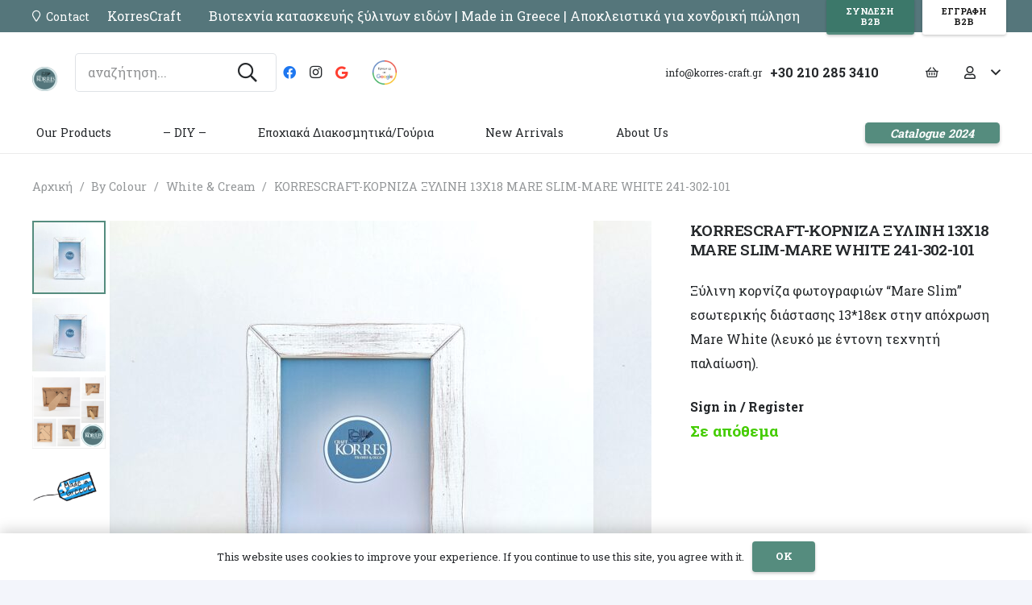

--- FILE ---
content_type: text/html; charset=UTF-8
request_url: https://korres-craft.gr/product/%CE%BA%CE%BF%CF%81%CE%BD%CE%AF%CE%B6%CE%B1-%CE%BE%CF%8D%CE%BB%CE%B9%CE%BD%CE%B7-%CE%B5%CF%80%CE%B9%CF%84%CF%81%CE%B1%CF%80%CE%AD%CE%B6%CE%B9%CE%B1-%CF%83%CF%87-mare-slim-%CF%87%CF%81-mare-white-13x1/
body_size: 27698
content:
<!DOCTYPE HTML>
<html lang="el">
<head>
	<meta charset="UTF-8">
	<title>KORRESCRAFT-ΚΟΡΝΙΖΑ ΞΥΛΙΝΗ 13X18 MARE SLIM-MARE WHITE 241-302-101 &#8211; Korres Craft</title>
<meta name='robots' content='max-image-preview:large' />
<link rel='dns-prefetch' href='//fonts.googleapis.com' />
<link rel="alternate" type="application/rss+xml" title="Ροή RSS &raquo; Korres Craft" href="https://korres-craft.gr/feed/" />
<link rel="alternate" type="application/rss+xml" title="Ροή Σχολίων &raquo; Korres Craft" href="https://korres-craft.gr/comments/feed/" />
<meta name="viewport" content="width=device-width, initial-scale=1">
<meta name="SKYPE_TOOLBAR" content="SKYPE_TOOLBAR_PARSER_COMPATIBLE">
<meta name="theme-color" content="#ffffff">
<meta property="og:title" content="KORRESCRAFT-ΚΟΡΝΙΖΑ ΞΥΛΙΝΗ 13X18 MARE SLIM-MARE WHITE 241-302-101 &#8211; Korres Craft">
<meta name="description" content="Ξύλινη κορνίζα φωτογραφιών “Mare Slim” εσωτερικής διάστασης 13*18εκ στην απόχρωση Mare White (λευκό με έντονη τεχνητή παλαίωση).">
<meta property="og:url" content="https://korres-craft.gr/product/%CE%BA%CE%BF%CF%81%CE%BD%CE%AF%CE%B6%CE%B1-%CE%BE%CF%8D%CE%BB%CE%B9%CE%BD%CE%B7-%CE%B5%CF%80%CE%B9%CF%84%CF%81%CE%B1%CF%80%CE%AD%CE%B6%CE%B9%CE%B1-%CF%83%CF%87-mare-slim-%CF%87%CF%81-mare-white-13x1/">
<meta property="og:locale" content="el">
<meta property="og:site_name" content="Korres Craft">
<meta property="og:type" content="product">
<meta property="og:image" content="https://korres-craft.gr/wp-content/uploads/2022/04/241-302-101α-1024x1024.jpg" itemprop="image">
<script>
window._wpemojiSettings = {"baseUrl":"https:\/\/s.w.org\/images\/core\/emoji\/14.0.0\/72x72\/","ext":".png","svgUrl":"https:\/\/s.w.org\/images\/core\/emoji\/14.0.0\/svg\/","svgExt":".svg","source":{"concatemoji":"https:\/\/korres-craft.gr\/wp-includes\/js\/wp-emoji-release.min.js?ver=6.4.7"}};
/*! This file is auto-generated */
!function(i,n){var o,s,e;function c(e){try{var t={supportTests:e,timestamp:(new Date).valueOf()};sessionStorage.setItem(o,JSON.stringify(t))}catch(e){}}function p(e,t,n){e.clearRect(0,0,e.canvas.width,e.canvas.height),e.fillText(t,0,0);var t=new Uint32Array(e.getImageData(0,0,e.canvas.width,e.canvas.height).data),r=(e.clearRect(0,0,e.canvas.width,e.canvas.height),e.fillText(n,0,0),new Uint32Array(e.getImageData(0,0,e.canvas.width,e.canvas.height).data));return t.every(function(e,t){return e===r[t]})}function u(e,t,n){switch(t){case"flag":return n(e,"\ud83c\udff3\ufe0f\u200d\u26a7\ufe0f","\ud83c\udff3\ufe0f\u200b\u26a7\ufe0f")?!1:!n(e,"\ud83c\uddfa\ud83c\uddf3","\ud83c\uddfa\u200b\ud83c\uddf3")&&!n(e,"\ud83c\udff4\udb40\udc67\udb40\udc62\udb40\udc65\udb40\udc6e\udb40\udc67\udb40\udc7f","\ud83c\udff4\u200b\udb40\udc67\u200b\udb40\udc62\u200b\udb40\udc65\u200b\udb40\udc6e\u200b\udb40\udc67\u200b\udb40\udc7f");case"emoji":return!n(e,"\ud83e\udef1\ud83c\udffb\u200d\ud83e\udef2\ud83c\udfff","\ud83e\udef1\ud83c\udffb\u200b\ud83e\udef2\ud83c\udfff")}return!1}function f(e,t,n){var r="undefined"!=typeof WorkerGlobalScope&&self instanceof WorkerGlobalScope?new OffscreenCanvas(300,150):i.createElement("canvas"),a=r.getContext("2d",{willReadFrequently:!0}),o=(a.textBaseline="top",a.font="600 32px Arial",{});return e.forEach(function(e){o[e]=t(a,e,n)}),o}function t(e){var t=i.createElement("script");t.src=e,t.defer=!0,i.head.appendChild(t)}"undefined"!=typeof Promise&&(o="wpEmojiSettingsSupports",s=["flag","emoji"],n.supports={everything:!0,everythingExceptFlag:!0},e=new Promise(function(e){i.addEventListener("DOMContentLoaded",e,{once:!0})}),new Promise(function(t){var n=function(){try{var e=JSON.parse(sessionStorage.getItem(o));if("object"==typeof e&&"number"==typeof e.timestamp&&(new Date).valueOf()<e.timestamp+604800&&"object"==typeof e.supportTests)return e.supportTests}catch(e){}return null}();if(!n){if("undefined"!=typeof Worker&&"undefined"!=typeof OffscreenCanvas&&"undefined"!=typeof URL&&URL.createObjectURL&&"undefined"!=typeof Blob)try{var e="postMessage("+f.toString()+"("+[JSON.stringify(s),u.toString(),p.toString()].join(",")+"));",r=new Blob([e],{type:"text/javascript"}),a=new Worker(URL.createObjectURL(r),{name:"wpTestEmojiSupports"});return void(a.onmessage=function(e){c(n=e.data),a.terminate(),t(n)})}catch(e){}c(n=f(s,u,p))}t(n)}).then(function(e){for(var t in e)n.supports[t]=e[t],n.supports.everything=n.supports.everything&&n.supports[t],"flag"!==t&&(n.supports.everythingExceptFlag=n.supports.everythingExceptFlag&&n.supports[t]);n.supports.everythingExceptFlag=n.supports.everythingExceptFlag&&!n.supports.flag,n.DOMReady=!1,n.readyCallback=function(){n.DOMReady=!0}}).then(function(){return e}).then(function(){var e;n.supports.everything||(n.readyCallback(),(e=n.source||{}).concatemoji?t(e.concatemoji):e.wpemoji&&e.twemoji&&(t(e.twemoji),t(e.wpemoji)))}))}((window,document),window._wpemojiSettings);
</script>
<link rel='stylesheet' id='addify_csp_front_css-css' href='https://korres-craft.gr/wp-content/plugins/role-based-pricing-for-woocommerce/assets/css/addify_csp_front_css.css?ver=1.0' media='all' />
<style id='wp-emoji-styles-inline-css'>

	img.wp-smiley, img.emoji {
		display: inline !important;
		border: none !important;
		box-shadow: none !important;
		height: 1em !important;
		width: 1em !important;
		margin: 0 0.07em !important;
		vertical-align: -0.1em !important;
		background: none !important;
		padding: 0 !important;
	}
</style>
<style id='classic-theme-styles-inline-css'>
/*! This file is auto-generated */
.wp-block-button__link{color:#fff;background-color:#32373c;border-radius:9999px;box-shadow:none;text-decoration:none;padding:calc(.667em + 2px) calc(1.333em + 2px);font-size:1.125em}.wp-block-file__button{background:#32373c;color:#fff;text-decoration:none}
</style>
<link rel='stylesheet' id='contact-form-7-css' href='https://korres-craft.gr/wp-content/plugins/contact-form-7/includes/css/styles.css?ver=5.8.7' media='all' />
<link rel='stylesheet' id='photoswipe-css' href='https://korres-craft.gr/wp-content/plugins/woocommerce/assets/css/photoswipe/photoswipe.min.css?ver=7.2.0' media='all' />
<link rel='stylesheet' id='photoswipe-default-skin-css' href='https://korres-craft.gr/wp-content/plugins/woocommerce/assets/css/photoswipe/default-skin/default-skin.min.css?ver=7.2.0' media='all' />
<style id='woocommerce-inline-inline-css'>
.woocommerce form .form-row .required { visibility: visible; }
</style>
<link rel='stylesheet' id='us-fonts-css' href='https://fonts.googleapis.com/css?family=Roboto+Slab%3A600%2C400%2C700&#038;display=swap&#038;ver=6.4.7' media='all' />
<link rel='stylesheet' id='product-loops-css' href='https://korres-craft.gr/wp-content/plugins/xforwoocommerce/x-pack/product-loops/assets/css/product-loops.css?ver=1.7.0' media='all' />
<link rel='stylesheet' id='us-style-css' href='https://korres-craft.gr/wp-content/themes/Impreza/css/style.min.css?ver=8.12' media='all' />
<link rel='stylesheet' id='us-woocommerce-css' href='https://korres-craft.gr/wp-content/themes/Impreza/common/css/plugins/woocommerce.min.css?ver=8.12' media='all' />
<link rel='stylesheet' id='theme-style-css' href='https://korres-craft.gr/wp-content/themes/Impreza-child/style.css?ver=8.12' media='all' />
<link rel='stylesheet' id='prdctfltr-css' href='https://korres-craft.gr/wp-content/plugins/xforwoocommerce/x-pack/prdctfltr/includes/css/styles.css?ver=8.2.0' media='all' />
<script src="https://korres-craft.gr/wp-includes/js/jquery/jquery.min.js?ver=3.7.1" id="jquery-core-js"></script>
<script src="https://korres-craft.gr/wp-content/plugins/role-based-pricing-for-woocommerce/assets/js/addify_csp_front_js.js?ver=1.0" id="af_csp_front_js-js"></script>
<script id="print-invoices-packing-slip-labels-for-woocommerce_public-js-extra">
var wf_pklist_params_public = {"msgs":{"invoice_number_prompt_free_order":"\u2018Generate invoice for free orders\u2019 is disabled in Invoice settings > Advanced. You are attempting to generate invoice for this free order. Proceed?","creditnote_number_prompt":"Refund in this order seems not having credit number yet. Do you want to manually generate one ?","invoice_number_prompt_no_from_addr":"Please fill the `from address` in the plugin's general settings.","invoice_title_prompt":"Invoice","invoice_number_prompt":"number has not been generated yet. Do you want to manually generate one ?","pop_dont_show_again":false}};
</script>
<script src="https://korres-craft.gr/wp-content/plugins/print-invoices-packing-slip-labels-for-woocommerce/public/js/wf-woocommerce-packing-list-public.js?ver=4.4.1" id="print-invoices-packing-slip-labels-for-woocommerce_public-js"></script>
<link rel="https://api.w.org/" href="https://korres-craft.gr/wp-json/" /><link rel="alternate" type="application/json" href="https://korres-craft.gr/wp-json/wp/v2/product/6335" /><link rel="EditURI" type="application/rsd+xml" title="RSD" href="https://korres-craft.gr/xmlrpc.php?rsd" />
<meta name="generator" content="WordPress 6.4.7" />
<meta name="generator" content="WooCommerce 7.2.0" />
<link rel="canonical" href="https://korres-craft.gr/product/%ce%ba%ce%bf%cf%81%ce%bd%ce%af%ce%b6%ce%b1-%ce%be%cf%8d%ce%bb%ce%b9%ce%bd%ce%b7-%ce%b5%cf%80%ce%b9%cf%84%cf%81%ce%b1%cf%80%ce%ad%ce%b6%ce%b9%ce%b1-%cf%83%cf%87-mare-slim-%cf%87%cf%81-mare-white-13x1/" />
<link rel='shortlink' href='https://korres-craft.gr/?p=6335' />
<link rel="alternate" type="application/json+oembed" href="https://korres-craft.gr/wp-json/oembed/1.0/embed?url=https%3A%2F%2Fkorres-craft.gr%2Fproduct%2F%25ce%25ba%25ce%25bf%25cf%2581%25ce%25bd%25ce%25af%25ce%25b6%25ce%25b1-%25ce%25be%25cf%258d%25ce%25bb%25ce%25b9%25ce%25bd%25ce%25b7-%25ce%25b5%25cf%2580%25ce%25b9%25cf%2584%25cf%2581%25ce%25b1%25cf%2580%25ce%25ad%25ce%25b6%25ce%25b9%25ce%25b1-%25cf%2583%25cf%2587-mare-slim-%25cf%2587%25cf%2581-mare-white-13x1%2F" />
<link rel="alternate" type="text/xml+oembed" href="https://korres-craft.gr/wp-json/oembed/1.0/embed?url=https%3A%2F%2Fkorres-craft.gr%2Fproduct%2F%25ce%25ba%25ce%25bf%25cf%2581%25ce%25bd%25ce%25af%25ce%25b6%25ce%25b1-%25ce%25be%25cf%258d%25ce%25bb%25ce%25b9%25ce%25bd%25ce%25b7-%25ce%25b5%25cf%2580%25ce%25b9%25cf%2584%25cf%2581%25ce%25b1%25cf%2580%25ce%25ad%25ce%25b6%25ce%25b9%25ce%25b1-%25cf%2583%25cf%2587-mare-slim-%25cf%2587%25cf%2581-mare-white-13x1%2F&#038;format=xml" />
		<script>
			if ( ! /Android|webOS|iPhone|iPad|iPod|BlackBerry|IEMobile|Opera Mini/i.test( navigator.userAgent ) ) {
				var root = document.getElementsByTagName( 'html' )[ 0 ]
				root.className += " no-touch";
			}
		</script>
			<noscript><style>.woocommerce-product-gallery{ opacity: 1 !important; }</style></noscript>
	<meta name="generator" content="Powered by WPBakery Page Builder - drag and drop page builder for WordPress."/>
<meta name="generator" content="Powered by Slider Revolution 6.6.7 - responsive, Mobile-Friendly Slider Plugin for WordPress with comfortable drag and drop interface." />
<link rel="icon" href="https://korres-craft.gr/wp-content/uploads/2021/08/korres-teliko-logo-1.pngsmall2-1-e1686823165458.png" sizes="32x32" />
<link rel="icon" href="https://korres-craft.gr/wp-content/uploads/2021/08/korres-teliko-logo-1.pngsmall2-1-e1686823165458.png" sizes="192x192" />
<link rel="apple-touch-icon" href="https://korres-craft.gr/wp-content/uploads/2021/08/korres-teliko-logo-1.pngsmall2-1-e1686823165458.png" />
<meta name="msapplication-TileImage" content="https://korres-craft.gr/wp-content/uploads/2021/08/korres-teliko-logo-1.pngsmall2-1-e1686823165458.png" />
<meta name="generator" content="XforWooCommerce.com - Product Filter for WooCommerce - Product Loops for WooCommerce"/><script>function setREVStartSize(e){
			//window.requestAnimationFrame(function() {
				window.RSIW = window.RSIW===undefined ? window.innerWidth : window.RSIW;
				window.RSIH = window.RSIH===undefined ? window.innerHeight : window.RSIH;
				try {
					var pw = document.getElementById(e.c).parentNode.offsetWidth,
						newh;
					pw = pw===0 || isNaN(pw) || (e.l=="fullwidth" || e.layout=="fullwidth") ? window.RSIW : pw;
					e.tabw = e.tabw===undefined ? 0 : parseInt(e.tabw);
					e.thumbw = e.thumbw===undefined ? 0 : parseInt(e.thumbw);
					e.tabh = e.tabh===undefined ? 0 : parseInt(e.tabh);
					e.thumbh = e.thumbh===undefined ? 0 : parseInt(e.thumbh);
					e.tabhide = e.tabhide===undefined ? 0 : parseInt(e.tabhide);
					e.thumbhide = e.thumbhide===undefined ? 0 : parseInt(e.thumbhide);
					e.mh = e.mh===undefined || e.mh=="" || e.mh==="auto" ? 0 : parseInt(e.mh,0);
					if(e.layout==="fullscreen" || e.l==="fullscreen")
						newh = Math.max(e.mh,window.RSIH);
					else{
						e.gw = Array.isArray(e.gw) ? e.gw : [e.gw];
						for (var i in e.rl) if (e.gw[i]===undefined || e.gw[i]===0) e.gw[i] = e.gw[i-1];
						e.gh = e.el===undefined || e.el==="" || (Array.isArray(e.el) && e.el.length==0)? e.gh : e.el;
						e.gh = Array.isArray(e.gh) ? e.gh : [e.gh];
						for (var i in e.rl) if (e.gh[i]===undefined || e.gh[i]===0) e.gh[i] = e.gh[i-1];
											
						var nl = new Array(e.rl.length),
							ix = 0,
							sl;
						e.tabw = e.tabhide>=pw ? 0 : e.tabw;
						e.thumbw = e.thumbhide>=pw ? 0 : e.thumbw;
						e.tabh = e.tabhide>=pw ? 0 : e.tabh;
						e.thumbh = e.thumbhide>=pw ? 0 : e.thumbh;
						for (var i in e.rl) nl[i] = e.rl[i]<window.RSIW ? 0 : e.rl[i];
						sl = nl[0];
						for (var i in nl) if (sl>nl[i] && nl[i]>0) { sl = nl[i]; ix=i;}
						var m = pw>(e.gw[ix]+e.tabw+e.thumbw) ? 1 : (pw-(e.tabw+e.thumbw)) / (e.gw[ix]);
						newh =  (e.gh[ix] * m) + (e.tabh + e.thumbh);
					}
					var el = document.getElementById(e.c);
					if (el!==null && el) el.style.height = newh+"px";
					el = document.getElementById(e.c+"_wrapper");
					if (el!==null && el) {
						el.style.height = newh+"px";
						el.style.display = "block";
					}
				} catch(e){
					console.log("Failure at Presize of Slider:" + e)
				}
			//});
		  };</script>
<noscript><style> .wpb_animate_when_almost_visible { opacity: 1; }</style></noscript>		<style id="us-icon-fonts">@font-face{font-display:block;font-style:normal;font-family:"fontawesome";font-weight:400;src:url("https://korres-craft.gr/wp-content/themes/Impreza/fonts/fa-regular-400.woff2?ver=8.12") format("woff2"),url("https://korres-craft.gr/wp-content/themes/Impreza/fonts/fa-regular-400.woff?ver=8.12") format("woff")}.far{font-family:"fontawesome";font-weight:400}@font-face{font-display:block;font-style:normal;font-family:"Font Awesome 5 Brands";font-weight:400;src:url("https://korres-craft.gr/wp-content/themes/Impreza/fonts/fa-brands-400.woff2?ver=8.12") format("woff2"),url("https://korres-craft.gr/wp-content/themes/Impreza/fonts/fa-brands-400.woff?ver=8.12") format("woff")}.fab{font-family:"Font Awesome 5 Brands";font-weight:400}</style>
				<style id="us-theme-options-css">:root{--color-header-middle-bg:#ffffff;--color-header-middle-bg-grad:#ffffff;--color-header-middle-text:#25282b;--color-header-middle-text-hover:#999999;--color-header-transparent-bg:transparent;--color-header-transparent-bg-grad:transparent;--color-header-transparent-text:#ffffff;--color-header-transparent-text-hover:rgba(78,150,132,0.71);--color-chrome-toolbar:#ffffff;--color-chrome-toolbar-grad:#ffffff;--color-header-top-bg:#00bcd4;--color-header-top-bg-grad:#00bcd4;--color-header-top-text:#ffffff;--color-header-top-text-hover:rgba(255,255,255,0.66);--color-header-top-transparent-bg:rgba(0,0,0,0.2);--color-header-top-transparent-bg-grad:rgba(0,0,0,0.2);--color-header-top-transparent-text:rgba(255,255,255,0.66);--color-header-top-transparent-text-hover:#ffffff;--color-content-bg:#ffffff;--color-content-bg-grad:#ffffff;--color-content-bg-alt:#f3f5fb;--color-content-bg-alt-grad:#f3f5fb;--color-content-border:#dfe2e6;--color-content-heading:#25282b;--color-content-heading-grad:#25282b;--color-content-text:#25282b;--color-content-link:rgba(56,120,104,0.85);--color-content-link-hover:#e97b50;--color-content-primary:rgba(56,120,104,0.85);--color-content-primary-grad:rgba(56,120,104,0.85);--color-content-secondary:#e97b50;--color-content-secondary-grad:#e97b50;--color-content-faded:#8e9194;--color-content-overlay:rgba(0,0,0,0.75);--color-content-overlay-grad:rgba(0,0,0,0.75);--color-alt-content-bg:#f3f5fb;--color-alt-content-bg-grad:#f3f5fb;--color-alt-content-bg-alt:#ffffff;--color-alt-content-bg-alt-grad:#ffffff;--color-alt-content-border:#e1e3e5;--color-alt-content-heading:#25282b;--color-alt-content-heading-grad:#25282b;--color-alt-content-text:#4f5459;--color-alt-content-link:rgba(56,120,104,0.85);--color-alt-content-link-hover:#e97b50;--color-alt-content-primary:rgba(56,120,104,0.85);--color-alt-content-primary-grad:rgba(56,120,104,0.85);--color-alt-content-secondary:#e97b50;--color-alt-content-secondary-grad:#e97b50;--color-alt-content-faded:#8e9194;--color-alt-content-overlay:rgba(56,120,104,0.85);--color-alt-content-overlay-grad:rgba(56,120,104,0.85);--color-footer-bg:#25282b;--color-footer-bg-grad:#25282b;--color-footer-bg-alt:#25282b;--color-footer-bg-alt-grad:#25282b;--color-footer-border:#35383b;--color-footer-text:#8e9194;--color-footer-link:#c2c4c5;--color-footer-link-hover:#ffffff;--color-subfooter-bg:#ffffff;--color-subfooter-bg-grad:#ffffff;--color-subfooter-bg-alt:#f3f5fb;--color-subfooter-bg-alt-grad:#f3f5fb;--color-subfooter-border:#dfe2e6;--color-subfooter-text:#1a1a1a;--color-subfooter-link:#1a1a1a;--color-subfooter-link-hover:#999999;--color-content-primary-faded:rgb(0,0,0);--box-shadow:0 5px 15px rgba(0,0,0,.15);--box-shadow-up:0 -5px 15px rgba(0,0,0,.15);--site-content-width:1240px;--inputs-font-size:1rem;--inputs-height:3em;--inputs-padding:1em;--inputs-border-width:0px;--inputs-text-color:var(--color-content-text);--font-body:"Roboto Slab",serif;--font-h1:"Roboto Slab",serif;--font-h2:"Roboto Slab",serif;--font-h3:"Roboto Slab",serif;--font-h4:"Roboto Slab",serif;--font-h5:"Roboto Slab",serif;--font-h6:"Roboto Slab",serif}html,.l-header .widget,.menu-item-object-us_page_block{font-family:var(--font-body);font-weight:400;font-size:16px;line-height:30px}h1{font-family:var(--font-h1);font-weight:600;font-size:2.40rem;line-height:1.3;letter-spacing:-0.03em;margin-bottom:1.5rem}h2{font-family:var(--font-h2);font-weight:600;font-size:2.80rem;line-height:1.3;letter-spacing:-0.03em;margin-bottom:1.5rem}h3{font-family:var(--font-h3);font-weight:600;font-size:2.2rem;line-height:1.3;letter-spacing:0em;margin-bottom:1rem}.woocommerce-Reviews-title,.widgettitle,h4{font-family:var(--font-h4);font-weight:600;font-size:1.5rem;line-height:1.3;letter-spacing:0em;margin-bottom:1rem}h5{font-family:var(--font-h5);font-weight:600;font-size:1.3rem;line-height:1.3;letter-spacing:0em;margin-bottom:0.5rem}h6{font-family:var(--font-h6);font-weight:600;font-size:1.1rem;line-height:1.3;letter-spacing:0em;margin-bottom:0.5rem}@media (max-width:600px){html{font-size:16px;line-height:28px}h1{font-size:2.5rem}h1.vc_custom_heading:not([class*="us_custom_"]){font-size:2.5rem!important}h2{font-size:2rem}h2.vc_custom_heading:not([class*="us_custom_"]){font-size:2rem!important}h3{font-size:1.7rem}h3.vc_custom_heading:not([class*="us_custom_"]){font-size:1.7rem!important}.woocommerce-Reviews-title,.widgettitle,h4{font-size:1.5rem}h4.vc_custom_heading:not([class*="us_custom_"]){font-size:1.5rem!important}h5{font-size:1.3rem}h5.vc_custom_heading:not([class*="us_custom_"]){font-size:1.3rem!important}h6{font-size:1.1rem}h6.vc_custom_heading:not([class*="us_custom_"]){font-size:1.1rem!important}}body{background:var(--color-alt-content-bg)}.l-canvas.type_boxed,.l-canvas.type_boxed .l-subheader,.l-canvas.type_boxed~.l-footer{max-width:1400px}.l-subheader-h,.l-section-h,.l-main .aligncenter,.w-tabs-section-content-h{max-width:1240px}.post-password-form{max-width:calc(1240px + 5rem)}@media (max-width:1320px){.l-main .aligncenter{max-width:calc(100vw - 5rem)}}@media (min-width:900px){body.footer_reveal .l-canvas{position:relative;z-index:1}body.footer_reveal .l-footer{position:fixed;bottom:0}body.footer_reveal .l-canvas.type_boxed~.l-footer{left:0;right:0}}@media (min-width:1281px){body.usb_preview .hide_on_default{opacity:0.25!important}.vc_hidden-lg,body:not(.usb_preview) .hide_on_default{display:none!important}.default_align_left{text-align:left}.default_align_right{text-align:right}.default_align_center{text-align:center}.default_align_justify>.w-btn{width:100%}}@media (min-width:1025px) and (max-width:1280px){body.usb_preview .hide_on_laptops{opacity:0.25!important}.vc_hidden-md,body:not(.usb_preview) .hide_on_laptops{display:none!important}.laptops_align_left{text-align:left}.laptops_align_right{text-align:right}.laptops_align_center{text-align:center}.laptops_align_justify>.w-btn{width:100%}}@media (min-width:601px) and (max-width:1024px){body.usb_preview .hide_on_tablets{opacity:0.25!important}.vc_hidden-sm,body:not(.usb_preview) .hide_on_tablets{display:none!important}.tablets_align_left{text-align:left}.tablets_align_right{text-align:right}.tablets_align_center{text-align:center}.tablets_align_justify>.w-btn{width:100%}}@media (max-width:600px){body.usb_preview .hide_on_mobiles{opacity:0.25!important}.vc_hidden-xs,body:not(.usb_preview) .hide_on_mobiles{display:none!important}.mobiles_align_left{text-align:left}.mobiles_align_right{text-align:right}.mobiles_align_center{text-align:center}.mobiles_align_justify>.w-btn{width:100%}}@media (max-width:1280px){.g-cols.laptops-cols_1{grid-template-columns:100%}.g-cols.laptops-cols_1.reversed>div:last-of-type{order:-1}.g-cols.laptops-cols_2{grid-template-columns:repeat(2,1fr)}.g-cols.laptops-cols_3{grid-template-columns:repeat(3,1fr)}.g-cols.laptops-cols_4{grid-template-columns:repeat(4,1fr)}.g-cols.laptops-cols_5{grid-template-columns:repeat(5,1fr)}.g-cols.laptops-cols_6{grid-template-columns:repeat(6,1fr)}.g-cols.laptops-cols_1-2{grid-template-columns:1fr 2fr}.g-cols.laptops-cols_2-1{grid-template-columns:2fr 1fr}.g-cols.laptops-cols_2-3{grid-template-columns:2fr 3fr}.g-cols.laptops-cols_3-2{grid-template-columns:3fr 2fr}.g-cols.laptops-cols_1-3{grid-template-columns:1fr 3fr}.g-cols.laptops-cols_3-1{grid-template-columns:3fr 1fr}.g-cols.laptops-cols_1-4{grid-template-columns:1fr 4fr}.g-cols.laptops-cols_4-1{grid-template-columns:4fr 1fr}.g-cols.laptops-cols_1-5{grid-template-columns:1fr 5fr}.g-cols.laptops-cols_5-1{grid-template-columns:5fr 1fr}.g-cols.laptops-cols_1-2-1{grid-template-columns:1fr 2fr 1fr}.g-cols.laptops-cols_1-3-1{grid-template-columns:1fr 3fr 1fr}.g-cols.laptops-cols_1-4-1{grid-template-columns:1fr 4fr 1fr}}@media (max-width:1024px){.g-cols.tablets-cols_1{grid-template-columns:100%}.g-cols.tablets-cols_1.reversed>div:last-of-type{order:-1}.g-cols.tablets-cols_2{grid-template-columns:repeat(2,1fr)}.g-cols.tablets-cols_3{grid-template-columns:repeat(3,1fr)}.g-cols.tablets-cols_4{grid-template-columns:repeat(4,1fr)}.g-cols.tablets-cols_5{grid-template-columns:repeat(5,1fr)}.g-cols.tablets-cols_6{grid-template-columns:repeat(6,1fr)}.g-cols.tablets-cols_1-2{grid-template-columns:1fr 2fr}.g-cols.tablets-cols_2-1{grid-template-columns:2fr 1fr}.g-cols.tablets-cols_2-3{grid-template-columns:2fr 3fr}.g-cols.tablets-cols_3-2{grid-template-columns:3fr 2fr}.g-cols.tablets-cols_1-3{grid-template-columns:1fr 3fr}.g-cols.tablets-cols_3-1{grid-template-columns:3fr 1fr}.g-cols.tablets-cols_1-4{grid-template-columns:1fr 4fr}.g-cols.tablets-cols_4-1{grid-template-columns:4fr 1fr}.g-cols.tablets-cols_1-5{grid-template-columns:1fr 5fr}.g-cols.tablets-cols_5-1{grid-template-columns:5fr 1fr}.g-cols.tablets-cols_1-2-1{grid-template-columns:1fr 2fr 1fr}.g-cols.tablets-cols_1-3-1{grid-template-columns:1fr 3fr 1fr}.g-cols.tablets-cols_1-4-1{grid-template-columns:1fr 4fr 1fr}}@media (max-width:600px){.g-cols.mobiles-cols_1{grid-template-columns:100%}.g-cols.mobiles-cols_1.reversed>div:last-of-type{order:-1}.g-cols.mobiles-cols_2{grid-template-columns:repeat(2,1fr)}.g-cols.mobiles-cols_3{grid-template-columns:repeat(3,1fr)}.g-cols.mobiles-cols_4{grid-template-columns:repeat(4,1fr)}.g-cols.mobiles-cols_5{grid-template-columns:repeat(5,1fr)}.g-cols.mobiles-cols_6{grid-template-columns:repeat(6,1fr)}.g-cols.mobiles-cols_1-2{grid-template-columns:1fr 2fr}.g-cols.mobiles-cols_2-1{grid-template-columns:2fr 1fr}.g-cols.mobiles-cols_2-3{grid-template-columns:2fr 3fr}.g-cols.mobiles-cols_3-2{grid-template-columns:3fr 2fr}.g-cols.mobiles-cols_1-3{grid-template-columns:1fr 3fr}.g-cols.mobiles-cols_3-1{grid-template-columns:3fr 1fr}.g-cols.mobiles-cols_1-4{grid-template-columns:1fr 4fr}.g-cols.mobiles-cols_4-1{grid-template-columns:4fr 1fr}.g-cols.mobiles-cols_1-5{grid-template-columns:1fr 5fr}.g-cols.mobiles-cols_5-1{grid-template-columns:5fr 1fr}.g-cols.mobiles-cols_1-2-1{grid-template-columns:1fr 2fr 1fr}.g-cols.mobiles-cols_1-3-1{grid-template-columns:1fr 3fr 1fr}.g-cols.mobiles-cols_1-4-1{grid-template-columns:1fr 4fr 1fr}.g-cols:not([style*="grid-gap"]){grid-gap:1.5rem}}@media (max-width:899px){.l-canvas{overflow:hidden}.g-cols.stacking_default.reversed>div:last-of-type{order:-1}.g-cols.stacking_default.via_flex>div:not([class*="vc_col-xs"]){width:100%;margin:0 0 1.5rem}.g-cols.stacking_default.via_grid.mobiles-cols_1{grid-template-columns:100%}.g-cols.stacking_default.via_flex.type_boxes>div,.g-cols.stacking_default.via_flex.reversed>div:first-child,.g-cols.stacking_default.via_flex:not(.reversed)>div:last-child,.g-cols.stacking_default.via_flex>div.has_bg_color{margin-bottom:0}.g-cols.stacking_default.via_flex.type_default>.wpb_column.stretched{margin-left:-1rem;margin-right:-1rem}.g-cols.stacking_default.via_grid.mobiles-cols_1>.wpb_column.stretched,.g-cols.stacking_default.via_flex.type_boxes>.wpb_column.stretched{margin-left:-2.5rem;margin-right:-2.5rem;width:auto}.vc_column-inner.type_sticky>.wpb_wrapper,.vc_column_container.type_sticky>.vc_column-inner{top:0!important}}@media (min-width:900px){body:not(.rtl) .l-section.for_sidebar.at_left>div>.l-sidebar,.rtl .l-section.for_sidebar.at_right>div>.l-sidebar{order:-1}.vc_column_container.type_sticky>.vc_column-inner,.vc_column-inner.type_sticky>.wpb_wrapper{position:-webkit-sticky;position:sticky}.l-section.type_sticky{position:-webkit-sticky;position:sticky;top:0;z-index:11;transform:translateZ(0); transition:top 0.3s cubic-bezier(.78,.13,.15,.86) 0.1s}.header_hor .l-header.post_fixed.sticky_auto_hide{z-index:12}.admin-bar .l-section.type_sticky{top:32px}.l-section.type_sticky>.l-section-h{transition:padding-top 0.3s}.header_hor .l-header.pos_fixed:not(.down)~.l-main .l-section.type_sticky:not(:first-of-type){top:var(--header-sticky-height)}.admin-bar.header_hor .l-header.pos_fixed:not(.down)~.l-main .l-section.type_sticky:not(:first-of-type){top:calc( var(--header-sticky-height) + 32px )}.header_hor .l-header.pos_fixed.sticky:not(.down)~.l-main .l-section.type_sticky:first-of-type>.l-section-h{padding-top:var(--header-sticky-height)}.header_hor.headerinpos_bottom .l-header.pos_fixed.sticky:not(.down)~.l-main .l-section.type_sticky:first-of-type>.l-section-h{padding-bottom:var(--header-sticky-height)!important}}@media screen and (min-width:1320px){.g-cols.via_flex.type_default>.wpb_column.stretched:first-of-type{margin-left:calc( var(--site-content-width) / 2 + 0px / 2 + 1.5rem - 50vw)}.g-cols.via_flex.type_default>.wpb_column.stretched:last-of-type{margin-right:calc( var(--site-content-width) / 2 + 0px / 2 + 1.5rem - 50vw)}.l-main .alignfull, .w-separator.width_screen,.g-cols.via_grid>.wpb_column.stretched:first-of-type,.g-cols.via_flex.type_boxes>.wpb_column.stretched:first-of-type{margin-left:calc( var(--site-content-width) / 2 + 0px / 2 - 50vw )}.l-main .alignfull, .w-separator.width_screen,.g-cols.via_grid>.wpb_column.stretched:last-of-type,.g-cols.via_flex.type_boxes>.wpb_column.stretched:last-of-type{margin-right:calc( var(--site-content-width) / 2 + 0px / 2 - 50vw )}}@media (max-width:600px){.w-form-row.for_submit[style*=btn-size-mobiles] .w-btn{font-size:var(--btn-size-mobiles)!important}}a,button,input[type="submit"],.ui-slider-handle{outline:none!important}.w-toplink,.w-header-show{background:rgba(0,0,0,0.3)}.no-touch .w-toplink.active:hover,.no-touch .w-header-show:hover{background:var(--color-content-primary-grad)}button[type="submit"]:not(.w-btn),input[type="submit"]:not(.w-btn),.woocommerce .button.alt,.woocommerce .button.checkout,.woocommerce .button.add_to_cart_button,.us-nav-style_1>*,.navstyle_1>.owl-nav div,.us-btn-style_1{font-size:1rem;line-height:1.2!important;font-weight:700;font-style:normal;text-transform:uppercase;letter-spacing:0em;border-radius:0.3em;padding:0.9em 2.2em;background:var(--color-content-primary);border-color:transparent;color:#ffffff!important;box-shadow:0px 0.15em 0.3em 0px rgba(0,0,0,0.2)}button[type="submit"]:not(.w-btn):before,input[type="submit"]:not(.w-btn),.woocommerce .button.alt:before,.woocommerce .button.checkout:before,.woocommerce .button.add_to_cart_button:before,.us-nav-style_1>*:before,.navstyle_1>.owl-nav div:before,.us-btn-style_1:before{border-width:0px}.no-touch button[type="submit"]:not(.w-btn):hover,.no-touch input[type="submit"]:not(.w-btn):hover,.no-touch .woocommerce .button.alt:hover,.no-touch .woocommerce .button.checkout:hover,.no-touch .woocommerce .button.add_to_cart_button:hover,.us-nav-style_1>span.current,.no-touch .us-nav-style_1>a:hover,.no-touch .navstyle_1>.owl-nav div:hover,.no-touch .us-btn-style_1:hover{box-shadow:0px 0.15em 0.3em 0px rgba(0,0,0,0.2);background:var(--color-content-heading);border-color:transparent;color:var(--color-content-bg)!important}.us-nav-style_1>*{min-width:calc(1.2em + 2 * 0.9em)}.us-nav-style_5>*,.navstyle_5>.owl-nav div,.us-btn-style_5{font-size:1rem;line-height:1.2!important;font-weight:700;font-style:normal;text-transform:uppercase;letter-spacing:0em;border-radius:0.3em;padding:0.9em 2.2em;background:var(--color-content-heading);border-color:transparent;color:#ffffff!important;box-shadow:0px 0.15em 0.3em 0px rgba(0,0,0,0.2)}.us-nav-style_5>*:before,.navstyle_5>.owl-nav div:before,.us-btn-style_5:before{border-width:0px}.us-nav-style_5>span.current,.no-touch .us-nav-style_5>a:hover,.no-touch .navstyle_5>.owl-nav div:hover,.no-touch .us-btn-style_5:hover{box-shadow:0px 0.15em 0.3em 0px rgba(0,0,0,0.2);background:#ffffff;border-color:transparent;color:#1a1a1a!important}.us-nav-style_5>*{min-width:calc(1.2em + 2 * 0.9em)}.woocommerce .button,.woocommerce .actions .button,.us-nav-style_4>*,.navstyle_4>.owl-nav div,.us-btn-style_4{font-size:1rem;line-height:1.2!important;font-weight:700;font-style:normal;text-transform:uppercase;letter-spacing:0em;border-radius:0.3em;padding:0.9em 2.2em;background:#ffffff;border-color:transparent;color:#25282b!important;box-shadow:0px 0.15em 0.3em 0px rgba(0,0,0,0.2)}.woocommerce .button:before,.woocommerce .actions .button:before,.us-nav-style_4>*:before,.navstyle_4>.owl-nav div:before,.us-btn-style_4:before{border-width:0px}.no-touch .woocommerce .button:hover,.no-touch .woocommerce .actions .button:hover,.us-nav-style_4>span.current,.no-touch .us-nav-style_4>a:hover,.no-touch .navstyle_4>.owl-nav div:hover,.no-touch .us-btn-style_4:hover{box-shadow:0px 0.15em 0.3em 0px rgba(0,0,0,0.2);background:var(--color-content-heading);border-color:transparent;color:var(--color-content-bg)!important}.us-nav-style_4>*{min-width:calc(1.2em + 2 * 0.9em)}.us-nav-style_7>*,.navstyle_7>.owl-nav div,.us-btn-style_7{font-size:0.9rem;line-height:1.20!important;font-weight:700;font-style:italic;text-transform:none;letter-spacing:0em;border-radius:0.3em;padding:0.3em 2.2em;background:var(--color-content-primary);border-color:transparent;color:#ffffff!important;box-shadow:0px 0.15em 0.3em 0px rgba(0,0,0,0.2)}.us-nav-style_7>*:before,.navstyle_7>.owl-nav div:before,.us-btn-style_7:before{border-width:0px}.us-nav-style_7>span.current,.no-touch .us-nav-style_7>a:hover,.no-touch .navstyle_7>.owl-nav div:hover,.no-touch .us-btn-style_7:hover{box-shadow:0px 0.15em 0.3em 0px rgba(0,0,0,0.2);background:#ffffff;border-color:transparent;color:#000000!important}.us-nav-style_7>*{min-width:calc(1.20em + 2 * 0.3em)}.us-btn-style_7{overflow:hidden;-webkit-transform:translateZ(0)}.us-btn-style_7>*{position:relative;z-index:1}.no-touch .us-btn-style_7:hover{background:var(--color-content-primary)}.no-touch .us-btn-style_7:after{content:"";position:absolute;top:0;left:0;right:0;height:0;transition:height 0.3s;background:#ffffff}.no-touch .us-btn-style_7:hover:after{height:100%}.w-filter.state_desktop.style_drop_default .w-filter-item-title,.select2-selection,select,textarea,input:not([type="submit"]),.w-form-checkbox,.w-form-radio{font-weight:400;letter-spacing:0em;border-radius:0.3em;background:var(--color-content-bg);color:var(--color-content-text);box-shadow:0px 0px 0px 1px var(--color-content-border) inset}.w-filter.state_desktop.style_drop_default .w-filter-item-title:focus,.select2-container--open .select2-selection,select:focus,textarea:focus,input:not([type="submit"]):focus,input:focus + .w-form-checkbox,input:focus + .w-form-radio{box-shadow:0px 5px 15px 0px rgba(0,0,0,0.10)}.w-form-row.move_label .w-form-row-label{font-size:1rem;top:calc(3em/2 + 0px - 0.7em);margin:0 1em;background-color:var(--color-content-bg);color:var(--color-content-text)}.w-form-row.with_icon.move_label .w-form-row-label{margin-left:calc(1.6em + 1em)}.color_alternate input:not([type="submit"]),.color_alternate textarea,.color_alternate select,.color_alternate .w-form-checkbox,.color_alternate .w-form-radio,.color_alternate .w-form-row-field>i,.color_alternate .w-form-row-field:after,.color_alternate .widget_search form:after,.color_footer-top input:not([type="submit"]),.color_footer-top textarea,.color_footer-top select,.color_footer-top .w-form-checkbox,.color_footer-top .w-form-radio,.color_footer-top .w-form-row-field>i,.color_footer-top .w-form-row-field:after,.color_footer-top .widget_search form:after,.color_footer-bottom input:not([type="submit"]),.color_footer-bottom textarea,.color_footer-bottom select,.color_footer-bottom .w-form-checkbox,.color_footer-bottom .w-form-radio,.color_footer-bottom .w-form-row-field>i,.color_footer-bottom .w-form-row-field:after,.color_footer-bottom .widget_search form:after{color:inherit}.style_phone6-1>*{background-image:url(https://korres-craft.gr/wp-content/themes/Impreza/img/phone-6-black-real.png)}.style_phone6-2>*{background-image:url(https://korres-craft.gr/wp-content/themes/Impreza/img/phone-6-white-real.png)}.style_phone6-3>*{background-image:url(https://korres-craft.gr/wp-content/themes/Impreza/img/phone-6-black-flat.png)}.style_phone6-4>*{background-image:url(https://korres-craft.gr/wp-content/themes/Impreza/img/phone-6-white-flat.png)}.leaflet-default-icon-path{background-image:url(https://korres-craft.gr/wp-content/themes/Impreza/common/css/vendor/images/marker-icon.png)}.woocommerce-product-gallery{display:flex}.woocommerce-product-gallery ol{display:block;order:-1}.woocommerce-product-gallery ol>li{width:6rem}.woocommerce-product-gallery ol{margin:-2.5px 2.5px -2.5px -2.5px}.rtl .woocommerce-product-gallery ol{margin:-2.5px -2.5px -2.5px 2.5px}.woocommerce-product-gallery ol>li{padding:2.5px}</style>
				<style id="us-header-css"> .l-subheader.at_top,.l-subheader.at_top .w-dropdown-list,.l-subheader.at_top .type_mobile .w-nav-list.level_1{background:#55767b;color:var(--color-header-top-text)}.no-touch .l-subheader.at_top a:hover,.no-touch .l-header.bg_transparent .l-subheader.at_top .w-dropdown.opened a:hover{color:var(--color-header-top-text-hover)}.l-header.bg_transparent:not(.sticky) .l-subheader.at_top{background:var(--color-header-top-transparent-bg);color:var(--color-header-top-transparent-text)}.no-touch .l-header.bg_transparent:not(.sticky) .at_top .w-cart-link:hover,.no-touch .l-header.bg_transparent:not(.sticky) .at_top .w-text a:hover,.no-touch .l-header.bg_transparent:not(.sticky) .at_top .w-html a:hover,.no-touch .l-header.bg_transparent:not(.sticky) .at_top .w-nav>a:hover,.no-touch .l-header.bg_transparent:not(.sticky) .at_top .w-menu a:hover,.no-touch .l-header.bg_transparent:not(.sticky) .at_top .w-search>a:hover,.no-touch .l-header.bg_transparent:not(.sticky) .at_top .w-dropdown a:hover,.no-touch .l-header.bg_transparent:not(.sticky) .at_top .type_desktop .menu-item.level_1:hover>a{color:var(--color-header-top-transparent-text-hover)}.l-subheader.at_middle,.l-subheader.at_middle .w-dropdown-list,.l-subheader.at_middle .type_mobile .w-nav-list.level_1{background:var(--color-header-middle-bg);color:var(--color-header-middle-text)}.no-touch .l-subheader.at_middle a:hover,.no-touch .l-header.bg_transparent .l-subheader.at_middle .w-dropdown.opened a:hover{color:var(--color-header-middle-text-hover)}.l-header.bg_transparent:not(.sticky) .l-subheader.at_middle{background:var(--color-header-transparent-bg);color:var(--color-header-transparent-text)}.no-touch .l-header.bg_transparent:not(.sticky) .at_middle .w-cart-link:hover,.no-touch .l-header.bg_transparent:not(.sticky) .at_middle .w-text a:hover,.no-touch .l-header.bg_transparent:not(.sticky) .at_middle .w-html a:hover,.no-touch .l-header.bg_transparent:not(.sticky) .at_middle .w-nav>a:hover,.no-touch .l-header.bg_transparent:not(.sticky) .at_middle .w-menu a:hover,.no-touch .l-header.bg_transparent:not(.sticky) .at_middle .w-search>a:hover,.no-touch .l-header.bg_transparent:not(.sticky) .at_middle .w-dropdown a:hover,.no-touch .l-header.bg_transparent:not(.sticky) .at_middle .type_desktop .menu-item.level_1:hover>a{color:var(--color-header-transparent-text-hover)}.l-subheader.at_bottom,.l-subheader.at_bottom .w-dropdown-list,.l-subheader.at_bottom .type_mobile .w-nav-list.level_1{background:var(--color-header-middle-bg);color:var(--color-header-middle-text)}.no-touch .l-subheader.at_bottom a:hover,.no-touch .l-header.bg_transparent .l-subheader.at_bottom .w-dropdown.opened a:hover{color:var(--color-header-middle-text-hover)}.l-header.bg_transparent:not(.sticky) .l-subheader.at_bottom{background:var(--color-header-transparent-bg);color:var(--color-header-transparent-text)}.no-touch .l-header.bg_transparent:not(.sticky) .at_bottom .w-cart-link:hover,.no-touch .l-header.bg_transparent:not(.sticky) .at_bottom .w-text a:hover,.no-touch .l-header.bg_transparent:not(.sticky) .at_bottom .w-html a:hover,.no-touch .l-header.bg_transparent:not(.sticky) .at_bottom .w-nav>a:hover,.no-touch .l-header.bg_transparent:not(.sticky) .at_bottom .w-menu a:hover,.no-touch .l-header.bg_transparent:not(.sticky) .at_bottom .w-search>a:hover,.no-touch .l-header.bg_transparent:not(.sticky) .at_bottom .w-dropdown a:hover,.no-touch .l-header.bg_transparent:not(.sticky) .at_bottom .type_desktop .menu-item.level_1:hover>a{color:var(--color-header-transparent-text-hover)}.header_ver .l-header{background:var(--color-header-middle-bg);color:var(--color-header-middle-text)}@media (min-width:1281px){.hidden_for_default{display:none!important}.l-header{position:relative;z-index:111;width:100%}.l-subheader{margin:0 auto}.l-subheader.width_full{padding-left:1.5rem;padding-right:1.5rem}.l-subheader-h{display:flex;align-items:center;position:relative;margin:0 auto;height:inherit}.w-header-show{display:none}.l-header.pos_fixed{position:fixed;left:0}.l-header.pos_fixed:not(.notransition) .l-subheader{transition-property:transform,background,box-shadow,line-height,height;transition-duration:.3s;transition-timing-function:cubic-bezier(.78,.13,.15,.86)}.headerinpos_bottom.sticky_first_section .l-header.pos_fixed{position:fixed!important}.header_hor .l-header.sticky_auto_hide{transition:transform .3s cubic-bezier(.78,.13,.15,.86) .1s}.header_hor .l-header.sticky_auto_hide.down{transform:translateY(-110%)}.l-header.bg_transparent:not(.sticky) .l-subheader{box-shadow:none!important;background:none}.l-header.bg_transparent~.l-main .l-section.width_full.height_auto:first-of-type>.l-section-h{padding-top:0!important;padding-bottom:0!important}.l-header.pos_static.bg_transparent{position:absolute;left:0}.l-subheader.width_full .l-subheader-h{max-width:none!important}.l-header.shadow_thin .l-subheader.at_middle,.l-header.shadow_thin .l-subheader.at_bottom{box-shadow:0 1px 0 rgba(0,0,0,0.08)}.l-header.shadow_wide .l-subheader.at_middle,.l-header.shadow_wide .l-subheader.at_bottom{box-shadow:0 3px 5px -1px rgba(0,0,0,0.1),0 2px 1px -1px rgba(0,0,0,0.05)}.header_hor .l-subheader-cell>.w-cart{margin-left:0;margin-right:0}:root{--header-height:190px;--header-sticky-height:90px}.l-header:before{content:'190'}.l-header.sticky:before{content:'90'}.l-subheader.at_top{line-height:40px;height:40px}.l-header.sticky .l-subheader.at_top{line-height:40px;height:40px}.l-subheader.at_middle{line-height:100px;height:100px}.l-header.sticky .l-subheader.at_middle{line-height:0px;height:0px;overflow:hidden}.l-subheader.at_bottom{line-height:50px;height:50px}.l-header.sticky .l-subheader.at_bottom{line-height:50px;height:50px}.l-subheader.at_bottom .l-subheader-cell.at_left,.l-subheader.at_bottom .l-subheader-cell.at_right{display:flex;flex-basis:100px}.headerinpos_above .l-header.pos_fixed{overflow:hidden;transition:transform 0.3s;transform:translate3d(0,-100%,0)}.headerinpos_above .l-header.pos_fixed.sticky{overflow:visible;transform:none}.headerinpos_above .l-header.pos_fixed~.l-section>.l-section-h,.headerinpos_above .l-header.pos_fixed~.l-main .l-section:first-of-type>.l-section-h{padding-top:0!important}.headerinpos_below .l-header.pos_fixed:not(.sticky){position:absolute;top:100%}.headerinpos_below .l-header.pos_fixed~.l-main>.l-section:first-of-type>.l-section-h{padding-top:0!important}.headerinpos_below .l-header.pos_fixed~.l-main .l-section.full_height:nth-of-type(2){min-height:100vh}.headerinpos_below .l-header.pos_fixed~.l-main>.l-section:nth-of-type(2)>.l-section-h{padding-top:var(--header-height)}.headerinpos_bottom .l-header.pos_fixed:not(.sticky){position:absolute;top:100vh}.headerinpos_bottom .l-header.pos_fixed~.l-main>.l-section:first-of-type>.l-section-h{padding-top:0!important}.headerinpos_bottom .l-header.pos_fixed~.l-main>.l-section:first-of-type>.l-section-h{padding-bottom:var(--header-height)}.headerinpos_bottom .l-header.pos_fixed.bg_transparent~.l-main .l-section.valign_center:not(.height_auto):first-of-type>.l-section-h{top:calc( var(--header-height) / 2 )}.headerinpos_bottom .l-header.pos_fixed:not(.sticky) .w-cart-dropdown,.headerinpos_bottom .l-header.pos_fixed:not(.sticky) .w-nav.type_desktop .w-nav-list.level_2{bottom:100%;transform-origin:0 100%}.headerinpos_bottom .l-header.pos_fixed:not(.sticky) .w-nav.type_mobile.m_layout_dropdown .w-nav-list.level_1{top:auto;bottom:100%;box-shadow:var(--box-shadow-up)}.headerinpos_bottom .l-header.pos_fixed:not(.sticky) .w-nav.type_desktop .w-nav-list.level_3,.headerinpos_bottom .l-header.pos_fixed:not(.sticky) .w-nav.type_desktop .w-nav-list.level_4{top:auto;bottom:0;transform-origin:0 100%}.headerinpos_bottom .l-header.pos_fixed:not(.sticky) .w-dropdown-list{top:auto;bottom:-0.4em;padding-top:0.4em;padding-bottom:2.4em}.admin-bar .l-header.pos_static.bg_solid~.l-main .l-section.full_height:first-of-type{min-height:calc( 100vh - var(--header-height) - 32px )}.admin-bar .l-header.pos_fixed:not(.sticky_auto_hide)~.l-main .l-section.full_height:not(:first-of-type){min-height:calc( 100vh - var(--header-sticky-height) - 32px )}.admin-bar.headerinpos_below .l-header.pos_fixed~.l-main .l-section.full_height:nth-of-type(2){min-height:calc(100vh - 32px)}}@media (min-width:901px) and (max-width:1280px){.hidden_for_default{display:none!important}.l-header{position:relative;z-index:111;width:100%}.l-subheader{margin:0 auto}.l-subheader.width_full{padding-left:1.5rem;padding-right:1.5rem}.l-subheader-h{display:flex;align-items:center;position:relative;margin:0 auto;height:inherit}.w-header-show{display:none}.l-header.pos_fixed{position:fixed;left:0}.l-header.pos_fixed:not(.notransition) .l-subheader{transition-property:transform,background,box-shadow,line-height,height;transition-duration:.3s;transition-timing-function:cubic-bezier(.78,.13,.15,.86)}.headerinpos_bottom.sticky_first_section .l-header.pos_fixed{position:fixed!important}.header_hor .l-header.sticky_auto_hide{transition:transform .3s cubic-bezier(.78,.13,.15,.86) .1s}.header_hor .l-header.sticky_auto_hide.down{transform:translateY(-110%)}.l-header.bg_transparent:not(.sticky) .l-subheader{box-shadow:none!important;background:none}.l-header.bg_transparent~.l-main .l-section.width_full.height_auto:first-of-type>.l-section-h{padding-top:0!important;padding-bottom:0!important}.l-header.pos_static.bg_transparent{position:absolute;left:0}.l-subheader.width_full .l-subheader-h{max-width:none!important}.l-header.shadow_thin .l-subheader.at_middle,.l-header.shadow_thin .l-subheader.at_bottom{box-shadow:0 1px 0 rgba(0,0,0,0.08)}.l-header.shadow_wide .l-subheader.at_middle,.l-header.shadow_wide .l-subheader.at_bottom{box-shadow:0 3px 5px -1px rgba(0,0,0,0.1),0 2px 1px -1px rgba(0,0,0,0.05)}.header_hor .l-subheader-cell>.w-cart{margin-left:0;margin-right:0}:root{--header-height:190px;--header-sticky-height:90px}.l-header:before{content:'190'}.l-header.sticky:before{content:'90'}.l-subheader.at_top{line-height:40px;height:40px}.l-header.sticky .l-subheader.at_top{line-height:40px;height:40px}.l-subheader.at_middle{line-height:100px;height:100px}.l-header.sticky .l-subheader.at_middle{line-height:0px;height:0px;overflow:hidden}.l-subheader.at_bottom{line-height:50px;height:50px}.l-header.sticky .l-subheader.at_bottom{line-height:50px;height:50px}.headerinpos_above .l-header.pos_fixed{overflow:hidden;transition:transform 0.3s;transform:translate3d(0,-100%,0)}.headerinpos_above .l-header.pos_fixed.sticky{overflow:visible;transform:none}.headerinpos_above .l-header.pos_fixed~.l-section>.l-section-h,.headerinpos_above .l-header.pos_fixed~.l-main .l-section:first-of-type>.l-section-h{padding-top:0!important}.headerinpos_below .l-header.pos_fixed:not(.sticky){position:absolute;top:100%}.headerinpos_below .l-header.pos_fixed~.l-main>.l-section:first-of-type>.l-section-h{padding-top:0!important}.headerinpos_below .l-header.pos_fixed~.l-main .l-section.full_height:nth-of-type(2){min-height:100vh}.headerinpos_below .l-header.pos_fixed~.l-main>.l-section:nth-of-type(2)>.l-section-h{padding-top:var(--header-height)}.headerinpos_bottom .l-header.pos_fixed:not(.sticky){position:absolute;top:100vh}.headerinpos_bottom .l-header.pos_fixed~.l-main>.l-section:first-of-type>.l-section-h{padding-top:0!important}.headerinpos_bottom .l-header.pos_fixed~.l-main>.l-section:first-of-type>.l-section-h{padding-bottom:var(--header-height)}.headerinpos_bottom .l-header.pos_fixed.bg_transparent~.l-main .l-section.valign_center:not(.height_auto):first-of-type>.l-section-h{top:calc( var(--header-height) / 2 )}.headerinpos_bottom .l-header.pos_fixed:not(.sticky) .w-cart-dropdown,.headerinpos_bottom .l-header.pos_fixed:not(.sticky) .w-nav.type_desktop .w-nav-list.level_2{bottom:100%;transform-origin:0 100%}.headerinpos_bottom .l-header.pos_fixed:not(.sticky) .w-nav.type_mobile.m_layout_dropdown .w-nav-list.level_1{top:auto;bottom:100%;box-shadow:var(--box-shadow-up)}.headerinpos_bottom .l-header.pos_fixed:not(.sticky) .w-nav.type_desktop .w-nav-list.level_3,.headerinpos_bottom .l-header.pos_fixed:not(.sticky) .w-nav.type_desktop .w-nav-list.level_4{top:auto;bottom:0;transform-origin:0 100%}.headerinpos_bottom .l-header.pos_fixed:not(.sticky) .w-dropdown-list{top:auto;bottom:-0.4em;padding-top:0.4em;padding-bottom:2.4em}.admin-bar .l-header.pos_static.bg_solid~.l-main .l-section.full_height:first-of-type{min-height:calc( 100vh - var(--header-height) - 32px )}.admin-bar .l-header.pos_fixed:not(.sticky_auto_hide)~.l-main .l-section.full_height:not(:first-of-type){min-height:calc( 100vh - var(--header-sticky-height) - 32px )}.admin-bar.headerinpos_below .l-header.pos_fixed~.l-main .l-section.full_height:nth-of-type(2){min-height:calc(100vh - 32px)}}@media (min-width:601px) and (max-width:900px){.hidden_for_default{display:none!important}.l-header{position:relative;z-index:111;width:100%}.l-subheader{margin:0 auto}.l-subheader.width_full{padding-left:1.5rem;padding-right:1.5rem}.l-subheader-h{display:flex;align-items:center;position:relative;margin:0 auto;height:inherit}.w-header-show{display:none}.l-header.pos_fixed{position:fixed;left:0}.l-header.pos_fixed:not(.notransition) .l-subheader{transition-property:transform,background,box-shadow,line-height,height;transition-duration:.3s;transition-timing-function:cubic-bezier(.78,.13,.15,.86)}.headerinpos_bottom.sticky_first_section .l-header.pos_fixed{position:fixed!important}.header_hor .l-header.sticky_auto_hide{transition:transform .3s cubic-bezier(.78,.13,.15,.86) .1s}.header_hor .l-header.sticky_auto_hide.down{transform:translateY(-110%)}.l-header.bg_transparent:not(.sticky) .l-subheader{box-shadow:none!important;background:none}.l-header.bg_transparent~.l-main .l-section.width_full.height_auto:first-of-type>.l-section-h{padding-top:0!important;padding-bottom:0!important}.l-header.pos_static.bg_transparent{position:absolute;left:0}.l-subheader.width_full .l-subheader-h{max-width:none!important}.l-header.shadow_thin .l-subheader.at_middle,.l-header.shadow_thin .l-subheader.at_bottom{box-shadow:0 1px 0 rgba(0,0,0,0.08)}.l-header.shadow_wide .l-subheader.at_middle,.l-header.shadow_wide .l-subheader.at_bottom{box-shadow:0 3px 5px -1px rgba(0,0,0,0.1),0 2px 1px -1px rgba(0,0,0,0.05)}.header_hor .l-subheader-cell>.w-cart{margin-left:0;margin-right:0}:root{--header-height:170px;--header-sticky-height:90px}.l-header:before{content:'170'}.l-header.sticky:before{content:'90'}.l-subheader.at_top{line-height:40px;height:40px}.l-header.sticky .l-subheader.at_top{line-height:40px;height:40px}.l-subheader.at_middle{line-height:80px;height:80px}.l-header.sticky .l-subheader.at_middle{line-height:0px;height:0px;overflow:hidden}.l-subheader.at_bottom{line-height:50px;height:50px}.l-header.sticky .l-subheader.at_bottom{line-height:50px;height:50px}}@media (max-width:600px){.hidden_for_default{display:none!important}.l-subheader.at_bottom{display:none}.l-header{position:relative;z-index:111;width:100%}.l-subheader{margin:0 auto}.l-subheader.width_full{padding-left:1.5rem;padding-right:1.5rem}.l-subheader-h{display:flex;align-items:center;position:relative;margin:0 auto;height:inherit}.w-header-show{display:none}.l-header.pos_fixed{position:fixed;left:0}.l-header.pos_fixed:not(.notransition) .l-subheader{transition-property:transform,background,box-shadow,line-height,height;transition-duration:.3s;transition-timing-function:cubic-bezier(.78,.13,.15,.86)}.headerinpos_bottom.sticky_first_section .l-header.pos_fixed{position:fixed!important}.header_hor .l-header.sticky_auto_hide{transition:transform .3s cubic-bezier(.78,.13,.15,.86) .1s}.header_hor .l-header.sticky_auto_hide.down{transform:translateY(-110%)}.l-header.bg_transparent:not(.sticky) .l-subheader{box-shadow:none!important;background:none}.l-header.bg_transparent~.l-main .l-section.width_full.height_auto:first-of-type>.l-section-h{padding-top:0!important;padding-bottom:0!important}.l-header.pos_static.bg_transparent{position:absolute;left:0}.l-subheader.width_full .l-subheader-h{max-width:none!important}.l-header.shadow_thin .l-subheader.at_middle,.l-header.shadow_thin .l-subheader.at_bottom{box-shadow:0 1px 0 rgba(0,0,0,0.08)}.l-header.shadow_wide .l-subheader.at_middle,.l-header.shadow_wide .l-subheader.at_bottom{box-shadow:0 3px 5px -1px rgba(0,0,0,0.1),0 2px 1px -1px rgba(0,0,0,0.05)}.header_hor .l-subheader-cell>.w-cart{margin-left:0;margin-right:0}:root{--header-height:100px;--header-sticky-height:60px}.l-header:before{content:'100'}.l-header.sticky:before{content:'60'}.l-subheader.at_top{line-height:40px;height:40px}.l-header.sticky .l-subheader.at_top{line-height:0px;height:0px;overflow:hidden}.l-subheader.at_middle{line-height:60px;height:60px}.l-header.sticky .l-subheader.at_middle{line-height:60px;height:60px}.l-subheader.at_bottom{line-height:50px;height:50px}.l-header.sticky .l-subheader.at_bottom{line-height:50px;height:50px}}@media (min-width:1281px){.ush_image_1{height:105px!important}.l-header.sticky .ush_image_1{height:85px!important}}@media (min-width:901px) and (max-width:1280px){.ush_image_1{height:30px!important}.l-header.sticky .ush_image_1{height:30px!important}}@media (min-width:601px) and (max-width:900px){.ush_image_1{height:30px!important}.l-header.sticky .ush_image_1{height:30px!important}}@media (max-width:600px){.ush_image_1{height:20px!important}.l-header.sticky .ush_image_1{height:20px!important}}@media (min-width:1281px){.ush_image_2{height:35px!important}.l-header.sticky .ush_image_2{height:35px!important}}@media (min-width:901px) and (max-width:1280px){.ush_image_2{height:30px!important}.l-header.sticky .ush_image_2{height:30px!important}}@media (min-width:601px) and (max-width:900px){.ush_image_2{height:25px!important}.l-header.sticky .ush_image_2{height:25px!important}}@media (max-width:600px){.ush_image_2{height:20px!important}.l-header.sticky .ush_image_2{height:20px!important}}.header_hor .ush_menu_1.type_desktop .menu-item.level_1>a:not(.w-btn){padding-left:5px;padding-right:5px}.header_hor .ush_menu_1.type_desktop .menu-item.level_1>a.w-btn{margin-left:5px;margin-right:5px}.header_hor .ush_menu_1.type_desktop.align-edges>.w-nav-list.level_1{margin-left:-5px;margin-right:-5px}.header_ver .ush_menu_1.type_desktop .menu-item.level_1>a:not(.w-btn){padding-top:5px;padding-bottom:5px}.header_ver .ush_menu_1.type_desktop .menu-item.level_1>a.w-btn{margin-top:5px;margin-bottom:5px}.ush_menu_1.type_desktop .menu-item:not(.level_1){font-size:1rem}.ush_menu_1.type_mobile .w-nav-anchor.level_1,.ush_menu_1.type_mobile .w-nav-anchor.level_1 + .w-nav-arrow{font-size:1.1rem}.ush_menu_1.type_mobile .w-nav-anchor:not(.level_1),.ush_menu_1.type_mobile .w-nav-anchor:not(.level_1) + .w-nav-arrow{font-size:0.9rem}@media (min-width:1281px){.ush_menu_1 .w-nav-icon{font-size:24px}}@media (min-width:901px) and (max-width:1280px){.ush_menu_1 .w-nav-icon{font-size:32px}}@media (min-width:601px) and (max-width:900px){.ush_menu_1 .w-nav-icon{font-size:24px}}@media (max-width:600px){.ush_menu_1 .w-nav-icon{font-size:24px}}.ush_menu_1 .w-nav-icon>div{border-width:3px}@media screen and (max-width:899px){.w-nav.ush_menu_1>.w-nav-list.level_1{display:none}.ush_menu_1 .w-nav-control{display:block}}.ush_menu_1 .menu-item.level_1>a:not(.w-btn):focus,.no-touch .ush_menu_1 .menu-item.level_1.opened>a:not(.w-btn),.no-touch .ush_menu_1 .menu-item.level_1:hover>a:not(.w-btn){background:transparent;color:var(--color-header-middle-text-hover)}.ush_menu_1 .menu-item.level_1.current-menu-item>a:not(.w-btn),.ush_menu_1 .menu-item.level_1.current-menu-ancestor>a:not(.w-btn),.ush_menu_1 .menu-item.level_1.current-page-ancestor>a:not(.w-btn){background:transparent;color:var(--color-header-middle-text-hover)}.l-header.bg_transparent:not(.sticky) .ush_menu_1.type_desktop .menu-item.level_1.current-menu-item>a:not(.w-btn),.l-header.bg_transparent:not(.sticky) .ush_menu_1.type_desktop .menu-item.level_1.current-menu-ancestor>a:not(.w-btn),.l-header.bg_transparent:not(.sticky) .ush_menu_1.type_desktop .menu-item.level_1.current-page-ancestor>a:not(.w-btn){background:transparent;color:var(--color-header-transparent-text-hover)}.ush_menu_1 .w-nav-list:not(.level_1){background:var(--color-header-middle-bg);color:var(--color-header-middle-text)}.no-touch .ush_menu_1 .menu-item:not(.level_1)>a:focus,.no-touch .ush_menu_1 .menu-item:not(.level_1):hover>a{background:transparent;color:var(--color-header-middle-text-hover)}.ush_menu_1 .menu-item:not(.level_1).current-menu-item>a,.ush_menu_1 .menu-item:not(.level_1).current-menu-ancestor>a,.ush_menu_1 .menu-item:not(.level_1).current-page-ancestor>a{background:transparent;color:var(--color-header-middle-text-hover)}.ush_search_1 .w-search-form{background:var(--color-content-bg);color:var(--color-content-text)}@media (min-width:1281px){.ush_search_1.layout_simple{max-width:380px}.ush_search_1.layout_modern.active{width:380px}.ush_search_1{font-size:18px}}@media (min-width:901px) and (max-width:1280px){.ush_search_1.layout_simple{max-width:250px}.ush_search_1.layout_modern.active{width:250px}.ush_search_1{font-size:24px}}@media (min-width:601px) and (max-width:900px){.ush_search_1.layout_simple{max-width:300px}.ush_search_1.layout_modern.active{width:300px}.ush_search_1{font-size:20px}}@media (max-width:600px){.ush_search_1{font-size:22px}}.ush_socials_1 .w-socials-list{margin:-0em}.ush_socials_1 .w-socials-item{padding:0em}@media (min-width:1281px){.ush_cart_1 .w-cart-link{font-size:14px}}@media (min-width:901px) and (max-width:1280px){.ush_cart_1 .w-cart-link{font-size:14px}}@media (min-width:601px) and (max-width:900px){.ush_cart_1 .w-cart-link{font-size:10px}}@media (max-width:600px){.ush_cart_1 .w-cart-link{font-size:10px}}.ush_image_1{margin-top:15px!important}.ush_btn_1{font-size:11px!important}.ush_btn_2{color:#1a1a1a!important;font-size:11px!important;margin-left:10px!important;background:#ffffff!important}.ush_search_1{margin-right:0!important}.ush_text_2{font-size:12px!important;font-weight:400!important;margin-left:10%!important}.ush_text_3{font-weight:700!important;margin-left:10px!important}.ush_text_7{font-size:14px!important}.ush_cart_1{margin-left:9%!important}.ush_menu_1{font-size:0.9rem!important;text-transform:capitalize!important;background:url(5) fixed left top / contain!important}@media (min-width:601px) and (max-width:900px){.ush_cart_1{margin-left:5%!important}}@media (max-width:600px){.ush_btn_2{margin-left:0!important}}</style>
				<style id="us-custom-css">.w-post-elm.product_field.price.us_custom_b6615905{font-weight:700!important;font-size:1.0rem!important}.layout_1840 .usg_product_field_3{font-weight:600!important;font-size:1.3rem!important;margin-bottom:0.3rem!important}.woocommerce-message,.woocommerce-error,.woocommerce-info{list-style-type:none;padding:1rem 1.5rem;position:relative;overflow:hidden;background:#eee!important}</style>
		<style id="us-design-options-css">.us_custom_63290f32{color:#949799!important;font-size:0.9rem!important}.us_custom_b4198c51{font-size:1.2rem!important}.us_custom_b6615905{font-weight:700!important;font-size:2.4rem!important}.us_custom_343a6660{font-size:1.2rem!important;font-weight:700!important}.us_custom_59cb88ea{font-weight:700!important;font-size:0.9rem!important}.us_custom_f4397b66{font-size:12px!important}.us_custom_f73f4019{font-size:16px!important}.us_custom_95ebd667{color:#333333!important}.us_custom_422978cc{font-family:var(--font-h1)!important;font-weight:600!important;font-size:1.5rem!important;line-height:1.3!important}.us_custom_eaf88030{font-size:1.5rem!important;line-height:1.3!important;font-family:var(--font-h1)!important;font-weight:600!important}.us_custom_3e11d8f8{line-height:1.5!important}</style></head>
<body class="product-template-default single single-product postid-6335 l-body Impreza_8.12 us-core_8.12.2 header_hor headerinpos_top footer_reveal state_default theme-Impreza woocommerce woocommerce-page woocommerce-no-js us-woo-cart_compact wpb-js-composer js-comp-ver-6.10.0 vc_responsive" itemscope itemtype="https://schema.org/WebPage">

<div class="l-canvas type_wide">
	<header id="page-header" class="l-header pos_static shadow_thin bg_solid id_2056" itemscope itemtype="https://schema.org/WPHeader"><div class="l-subheader at_top"><div class="l-subheader-h"><div class="l-subheader-cell at_left"><div class="w-text ush_text_1 nowrap"><span class="w-text-h"><span class="w-text-value">KorresCraft</span></span></div><div class="w-text hidden_for_mobiles ush_text_7 nowrap icon_atleft"><a href="https://korres-craft.gr/%ce%b5%cf%80%ce%b9%ce%ba%ce%bf%ce%b9%ce%bd%cf%89%ce%bd%ce%af%ce%b1/" class="w-text-h"><i class="fas fa-map-marker"></i><span class="w-text-value">Contact</span></a></div></div><div class="l-subheader-cell at_center"><div class="w-text hidden_for_tablets hidden_for_mobiles ush_text_8 nowrap"><span class="w-text-h"><span class="w-text-value">Βιοτεχνία κατασκευής ξύλινων ειδών | Made in Greece | Αποκλειστικά για χονδρική πώληση </span></span></div></div><div class="l-subheader-cell at_right"><a class="w-btn us-btn-style_1 ush_btn_1" href="https://korres-craft.gr/my-account/"><span class="w-btn-label">ΣΥΝΔΕΣΗ Β2Β</span></a><a class="w-btn us-btn-style_5 ush_btn_2 has_text_color" href="https://korres-craft.gr/register/"><span class="w-btn-label">ΕΓΓΡΑΦΗ Β2Β</span></a></div></div></div><div class="l-subheader at_middle"><div class="l-subheader-h"><div class="l-subheader-cell at_left"><div class="w-image ush_image_1"><a href="/" aria-label="Σύνδεσμος" class="w-image-h"><img width="140" height="136" src="https://korres-craft.gr/wp-content/uploads/2021/08/korres-teliko-logo-1.pngsmall2-1-e1686823165458.png" class="attachment-large size-large" alt="" decoding="async" /></a></div><div class="w-socials ush_socials_1 color_brand shape_square style_default hover_fade"><div class="w-socials-list"><div class="w-socials-item facebook"><a class="w-socials-item-link" href="https://www.facebook.com/KorresCraft" target="_blank" rel="noopener" title="Facebook" aria-label="Facebook"><span class="w-socials-item-link-hover"></span><i class="fab fa-facebook"></i></a></div><div class="w-socials-item instagram"><a class="w-socials-item-link" href="https://www.instagram.com/korrescraftdeco/" target="_blank" rel="noopener" title="Instagram" aria-label="Instagram"><span class="w-socials-item-link-hover"></span><i class="fab fa-instagram"></i></a></div><div class="w-socials-item google"><a class="w-socials-item-link" href="https://www.google.com/search?q=KORRES+CRAFT&amp;oq=KORRES+CRA&amp;gs_lcrp=EgZjaHJvbWUqEQgAEEUYJxg7GOMCGIAEGIoFMhEIABBFGCcYOxjjAhiABBiKBTIGCAEQRRg5MhIIAhAuGCcYrwEYxwEYgAQYigUyCAgDEAAYFhgeMggIBBAAGBYYHjIGCAUQRRg8MgYIBhBFGDwyBggHEEUYPKgCALACAA&amp;sourceid=chrome&amp;ie=UTF-8" target="_blank" rel="noopener" title="Google" aria-label="Google"><span class="w-socials-item-link-hover"></span><i class="fab fa-google"></i></a></div></div></div><div class="w-image ush_image_2"><div class="w-image-h"><img width="150" height="150" src="https://korres-craft.gr/wp-content/uploads/2024/05/google-review-150x150.png" class="attachment-thumbnail size-thumbnail" alt="" decoding="async" srcset="https://korres-craft.gr/wp-content/uploads/2024/05/google-review-150x150.png 150w, https://korres-craft.gr/wp-content/uploads/2024/05/google-review.png 225w" sizes="(max-width: 150px) 100vw, 150px" /></div></div></div><div class="l-subheader-cell at_center"><div class="w-search ush_search_1 elm_in_header layout_simple"><a class="w-search-open" aria-label="Αναζήτηση" href="#"><i class="fas fa-search"></i></a><div class="w-search-form"><form class="w-form-row for_text" action="https://korres-craft.gr/" method="get"><div class="w-form-row-field"><input type="text" name="s" placeholder="αναζήτηση..." aria-label="αναζήτηση..." value/><input type="hidden" name="post_type" value="product" /></div><button class="w-search-form-btn w-btn" type="submit" aria-label="Αναζήτηση"><i class="fas fa-search"></i></button><button aria-label="Κλείσιμο" class="w-search-close" type="button"></button></form></div></div></div><div class="l-subheader-cell at_right"><div class="w-vwrapper hidden_for_tablets hidden_for_mobiles ush_vwrapper_1 align_none valign_top"></div><div class="w-text hidden_for_mobiles ush_text_2 nowrap icon_atleft"><a href="/cdn-cgi/l/email-protection#f69f989099b69d9984849385db9584979082d89184" class="w-text-h"><i class="far fa-solid envelope"></i><span class="w-text-value"><span class="__cf_email__" data-cfemail="11787f777e517a7e636374623c72637077653f7663">[email&#160;protected]</span></span></a></div><div class="w-text hidden_for_mobiles ush_text_3 nowrap"><span class="w-text-h"><span class="w-text-value">+30 210 285 3410</span></span></div><div class="w-cart dropdown_height ush_cart_1 height_full empty"><div class="w-cart-h"><a class="w-cart-link" href="https://korres-craft.gr/cart-2/" aria-label="Καλάθι"><span class="w-cart-icon"><i class="fas fa-shopping-basket"></i><span class="w-cart-quantity" style="background:var(--color-header-middle-text-hover);color:var(--color-header-middle-bg);"></span></span></a><div class="w-cart-notification"><div>Το προϊόν <span class="product-name">Προϊόν</span> έχει προστεθεί στο καλάθι σας.</div></div><div class="w-cart-dropdown"><div class="widget woocommerce widget_shopping_cart"><div class="widget_shopping_cart_content"></div></div></div></div></div><div class="w-dropdown ush_dropdown_1 source_own dropdown_height drop_to_right open_on_click"><div class="w-dropdown-h"><div class="w-dropdown-current"><a class="w-dropdown-item" href="#"><i class="far fa-user"></i><span class="w-dropdown-item-title"></span></a></div><div class="w-dropdown-list"><div class="w-dropdown-list-h"><a href="https://korres-craft.gr/my-account-2/" class="w-dropdown-item smooth-scroll"><span class="w-dropdown-item-title">My Account</span></a><a href="https://korres-craft.gr/my-account-2/orders/" class="w-dropdown-item smooth-scroll"><span class="w-dropdown-item-title">Παραγγελίες</span></a><a href="https://korres-craft.gr/my-account-2/customer-logout/?_wpnonce=598f184a15" class="w-dropdown-item smooth-scroll"><span class="w-dropdown-item-title">Αποσύνδεση</span></a></div></div></div></div></div></div></div><div class="l-subheader at_bottom"><div class="l-subheader-h"><div class="l-subheader-cell at_left"></div><div class="l-subheader-cell at_center"><nav class="w-nav type_desktop ush_menu_1 height_full spread dropdown_height m_align_none m_layout_dropdown" itemscope itemtype="https://schema.org/SiteNavigationElement"><a class="w-nav-control" aria-label="Μενού" href="#"><div class="w-nav-icon"><div></div></div></a><ul class="w-nav-list level_1 hide_for_mobiles hover_underline"><li id="menu-item-7971" class="menu-item menu-item-type-taxonomy menu-item-object-product_cat current-product-ancestor current-menu-parent current-product-parent menu-item-has-children w-nav-item level_1 menu-item-7971"><a class="w-nav-anchor level_1" href="https://korres-craft.gr/product-category/products/"><span class="w-nav-title">Our Products</span><span class="w-nav-arrow"></span></a><ul class="w-nav-list level_2"><li id="menu-item-6702" class="menu-item menu-item-type-taxonomy menu-item-object-product_cat menu-item-has-children w-nav-item level_2 menu-item-6702"><a class="w-nav-anchor level_2" href="https://korres-craft.gr/product-category/%ce%b5%cf%80%ce%b9%cf%84%ce%bf%ce%af%cf%87%ce%b9%ce%b1/"><span class="w-nav-title">Διακόσμηση Τοίχου</span><span class="w-nav-arrow"></span></a><ul class="w-nav-list level_3"><li id="menu-item-9180" class="menu-item menu-item-type-taxonomy menu-item-object-product_cat w-nav-item level_3 menu-item-9180"><a class="w-nav-anchor level_3" href="https://korres-craft.gr/product-category/%ce%b5%cf%80%ce%b9%cf%84%ce%bf%ce%af%cf%87%ce%b9%ce%b1/%ce%ba%ce%ac%ce%b4%cf%81%ce%b1-%cf%84%ce%bf%ce%af%cf%87%ce%bf%cf%85/"><span class="w-nav-title">Κάδρα Τοίχου</span><span class="w-nav-arrow"></span></a></li><li id="menu-item-6787" class="menu-item menu-item-type-taxonomy menu-item-object-product_cat w-nav-item level_3 menu-item-6787"><a class="w-nav-anchor level_3" href="https://korres-craft.gr/product-category/%ce%b5%cf%80%ce%b9%cf%84%ce%bf%ce%af%cf%87%ce%b9%ce%b1/%ce%ba%cf%81%ce%b5%ce%bc%ce%b1%cf%83%cf%84%cf%81%ce%b5%cf%82-%cf%84%ce%bf%ce%b9%cf%87%ce%bf%cf%85/"><span class="w-nav-title">Κρεμάστρες τοίχου</span><span class="w-nav-arrow"></span></a></li><li id="menu-item-11279" class="menu-item menu-item-type-taxonomy menu-item-object-product_cat w-nav-item level_3 menu-item-11279"><a class="w-nav-anchor level_3" href="https://korres-craft.gr/product-category/%ce%b5%cf%80%ce%b9%cf%84%ce%bf%ce%af%cf%87%ce%b9%ce%b1/%ce%ba%ce%bb%ce%b5%ce%b9%ce%b4%ce%bf%ce%b8%ce%ae%ce%ba%ce%b5%cf%82-%cf%84%ce%bf%ce%af%cf%87%ce%bf%cf%85/"><span class="w-nav-title">Κλειδοθήκες τοίχου</span><span class="w-nav-arrow"></span></a></li></ul></li><li id="menu-item-14064" class="menu-item menu-item-type-taxonomy menu-item-object-product_cat w-nav-item level_2 menu-item-14064"><a class="w-nav-anchor level_2" href="https://korres-craft.gr/product-category/%ce%b5%cf%80%ce%bf%cf%87%ce%b9%ce%b1%ce%ba%ce%ac-%ce%b4%ce%b9%ce%b1%ce%ba%ce%bf%cf%83%ce%bc%ce%b7%cf%84%ce%b9%ce%ba%ce%ac-%ce%b3%ce%bf%cf%8d%cf%81%ce%b9%ce%b1/"><span class="w-nav-title">Εποχιακά διακοσμητικά/Γούρια</span><span class="w-nav-arrow"></span></a></li><li id="menu-item-4801" class="menu-item menu-item-type-taxonomy menu-item-object-product_cat w-nav-item level_2 menu-item-4801"><a class="w-nav-anchor level_2" href="https://korres-craft.gr/product-category/%ce%ba%ce%b1%ce%b8%cf%81%ce%b5%cf%80%cf%84%ce%b5%cf%83-%cf%84%ce%bf%ce%b9%cf%87%ce%bf%cf%85/"><span class="w-nav-title">Καθρέπτες Τοίχου</span><span class="w-nav-arrow"></span></a></li><li id="menu-item-4805" class="menu-item menu-item-type-taxonomy menu-item-object-product_cat current-product-ancestor current-menu-parent current-product-parent menu-item-has-children w-nav-item level_2 menu-item-4805"><a class="w-nav-anchor level_2" href="https://korres-craft.gr/product-category/products/%ce%ba%ce%bf%cf%81%ce%bd%ce%b9%ce%b6%ce%b5%cf%83-%cf%86%cf%89%cf%84%ce%bf%ce%b3%cf%81%ce%b1%cf%86%ce%b9%cf%89%ce%bd/"><span class="w-nav-title">Κορνίζες Φωτογραφιών</span><span class="w-nav-arrow"></span></a><ul class="w-nav-list level_3"><li id="menu-item-4938" class="menu-item menu-item-type-taxonomy menu-item-object-product_cat current-product-ancestor current-menu-parent current-product-parent w-nav-item level_3 menu-item-4938"><a class="w-nav-anchor level_3" href="https://korres-craft.gr/product-category/products/%ce%ba%ce%bf%cf%81%ce%bd%ce%b9%ce%b6%ce%b5%cf%83-%cf%86%cf%89%cf%84%ce%bf%ce%b3%cf%81%ce%b1%cf%86%ce%b9%cf%89%ce%bd/%ce%ba%ce%bf%cf%81%ce%bd%ce%af%ce%b6%ce%b5%cf%82-%cf%86%cf%89%cf%84%ce%bf%ce%b3%cf%81%ce%b1%cf%86%ce%b9%cf%8e%ce%bd/"><span class="w-nav-title">Κορνίζες φωτογραφιών</span><span class="w-nav-arrow"></span></a></li><li id="menu-item-14287" class="menu-item menu-item-type-taxonomy menu-item-object-product_cat w-nav-item level_3 menu-item-14287"><a class="w-nav-anchor level_3" href="https://korres-craft.gr/product-category/products/%ce%ba%ce%bf%cf%81%ce%bd%ce%b9%ce%b6%ce%b5%cf%83-%cf%86%cf%89%cf%84%ce%bf%ce%b3%cf%81%ce%b1%cf%86%ce%b9%cf%89%ce%bd/vintage-frames/"><span class="w-nav-title">Vintage Frames</span><span class="w-nav-arrow"></span></a></li><li id="menu-item-4808" class="menu-item menu-item-type-taxonomy menu-item-object-product_cat w-nav-item level_3 menu-item-4808"><a class="w-nav-anchor level_3" href="https://korres-craft.gr/product-category/products/%ce%ba%ce%bf%cf%81%ce%bd%ce%b9%ce%b6%ce%b5%cf%83-%cf%86%cf%89%cf%84%ce%bf%ce%b3%cf%81%ce%b1%cf%86%ce%b9%cf%89%ce%bd/%ce%ba%ce%bf%cf%81%ce%bd%ce%b9%ce%b6%ce%b5%cf%83-%cf%80%ce%bf%ce%bb%cf%85%ce%ba%ce%bf%cf%81%ce%bd%ce%b9%ce%b6%ce%b5%cf%83-%cf%84%ce%bf%ce%b9%cf%87%ce%bf%cf%85/"><span class="w-nav-title">Πολυκορνίζες φωτογραφιών</span><span class="w-nav-arrow"></span></a></li></ul></li><li id="menu-item-4797" class="menu-item menu-item-type-taxonomy menu-item-object-product_cat menu-item-has-children w-nav-item level_2 menu-item-4797"><a class="w-nav-anchor level_2" href="https://korres-craft.gr/product-category/%ce%b4%ce%b9%cf%83%ce%ba%ce%bf%ce%b9-%cf%80%ce%bb%ce%b1%cf%84%cf%89-%cf%83%ce%b5%cf%81%ce%b2%ce%b9%cf%81%ce%b9%cf%83%ce%bc%ce%b1%cf%84%ce%bf%cf%83/"><span class="w-nav-title">Δίσκοι-Πλατώ Σερβιρίσματος</span><span class="w-nav-arrow"></span></a><ul class="w-nav-list level_3"><li id="menu-item-4798" class="menu-item menu-item-type-taxonomy menu-item-object-product_cat w-nav-item level_3 menu-item-4798"><a class="w-nav-anchor level_3" href="https://korres-craft.gr/product-category/%ce%b4%ce%b9%cf%83%ce%ba%ce%bf%ce%b9-%cf%80%ce%bb%ce%b1%cf%84%cf%89-%cf%83%ce%b5%cf%81%ce%b2%ce%b9%cf%81%ce%b9%cf%83%ce%bc%ce%b1%cf%84%ce%bf%cf%83/%ce%b4%ce%b9%cf%83%ce%ba%ce%bf%ce%b9-%cf%83%ce%b5%cf%81%ce%b2%ce%b9%cf%81%ce%b9%cf%83%ce%bc%ce%b1%cf%84%ce%bf%cf%83/"><span class="w-nav-title">Δίσκοι Σερβιρίσματος</span><span class="w-nav-arrow"></span></a></li><li id="menu-item-4799" class="menu-item menu-item-type-taxonomy menu-item-object-product_cat w-nav-item level_3 menu-item-4799"><a class="w-nav-anchor level_3" href="https://korres-craft.gr/product-category/%ce%b4%ce%b9%cf%83%ce%ba%ce%bf%ce%b9-%cf%80%ce%bb%ce%b1%cf%84%cf%89-%cf%83%ce%b5%cf%81%ce%b2%ce%b9%cf%81%ce%b9%cf%83%ce%bc%ce%b1%cf%84%ce%bf%cf%83/%cf%80%ce%bb%ce%b1%cf%84%cf%89-%cf%83%ce%b5%cf%81%ce%b2%ce%b9%cf%81%ce%b9%cf%83%ce%bc%ce%b1%cf%84%ce%bf%cf%83/"><span class="w-nav-title">Πλατώ Σερβιρίσματος</span><span class="w-nav-arrow"></span></a></li></ul></li><li id="menu-item-6766" class="menu-item menu-item-type-taxonomy menu-item-object-product_cat w-nav-item level_2 menu-item-6766"><a class="w-nav-anchor level_2" href="https://korres-craft.gr/product-category/%cf%83%cf%84%ce%b5%cf%86%ce%b1%ce%bd%ce%bf%ce%b8%ce%ae%ce%ba%ce%b5%cf%82/"><span class="w-nav-title">Στεφανοθήκες</span><span class="w-nav-arrow"></span></a></li><li id="menu-item-5920" class="menu-item menu-item-type-taxonomy menu-item-object-product_cat w-nav-item level_2 menu-item-5920"><a class="w-nav-anchor level_2" href="https://korres-craft.gr/product-category/%ce%ba%ce%b1%cf%83%cf%80%cf%8e/"><span class="w-nav-title">Κασπώ &amp; Κουτιά</span><span class="w-nav-arrow"></span></a></li><li id="menu-item-8742" class="menu-item menu-item-type-taxonomy menu-item-object-product_cat w-nav-item level_2 menu-item-8742"><a class="w-nav-anchor level_2" href="https://korres-craft.gr/product-category/%ce%ba%ce%b1%ce%b2%ce%b1-%ce%b6%ce%b1%cf%87%ce%b1%cf%81%ce%bf%cf%80%ce%bb%ce%b1%cf%83%cf%84%ce%b5%ce%b9%ce%bf/"><span class="w-nav-title">Είδη κάβας &amp; ζαχαροπλαστείου</span><span class="w-nav-arrow"></span></a></li></ul></li><li id="menu-item-10850" class="menu-item menu-item-type-taxonomy menu-item-object-product_cat menu-item-has-children w-nav-item level_1 menu-item-10850"><a class="w-nav-anchor level_1" href="https://korres-craft.gr/product-category/diy/"><span class="w-nav-title">&#8211; DIY &#8211;</span><span class="w-nav-arrow"></span></a><ul class="w-nav-list level_2"><li id="menu-item-10853" class="menu-item menu-item-type-taxonomy menu-item-object-product_cat w-nav-item level_2 menu-item-10853"><a class="w-nav-anchor level_2" href="https://korres-craft.gr/product-category/diy/%ce%b1%ce%b2%ce%b1%cf%86%cf%84%ce%b1-%ce%be%cf%8d%ce%bb%ce%b9%ce%bd%ce%b1/"><span class="w-nav-title">Άβαφτες Φιγούρες</span><span class="w-nav-arrow"></span></a></li><li id="menu-item-12891" class="menu-item menu-item-type-taxonomy menu-item-object-product_cat w-nav-item level_2 menu-item-12891"><a class="w-nav-anchor level_2" href="https://korres-craft.gr/product-category/diy/%ce%ac%ce%b2%ce%b1%cf%86%cf%84%ce%b1-%ce%ba%ce%bf%cf%85%cf%84%ce%b9%ce%ac-%ce%ba%ce%b1%ce%b9-%ce%b4%ce%af%cf%83%ce%ba%ce%bf%ce%b9/"><span class="w-nav-title">Άβαφτα κουτιά και δίσκοι</span><span class="w-nav-arrow"></span></a></li><li id="menu-item-13108" class="menu-item menu-item-type-taxonomy menu-item-object-product_cat w-nav-item level_2 menu-item-13108"><a class="w-nav-anchor level_2" href="https://korres-craft.gr/product-category/diy/%ce%b1%ce%b2%ce%b1%cf%86%cf%84%ce%b1-%ce%b4%ce%b9%ce%b1%ce%ba%ce%bf%cf%83%ce%bc%ce%b7%cf%84%ce%b9%ce%ba%ce%b1/"><span class="w-nav-title">Άβαφτα διακοσμητικά</span><span class="w-nav-arrow"></span></a></li><li id="menu-item-12893" class="menu-item menu-item-type-taxonomy menu-item-object-product_cat w-nav-item level_2 menu-item-12893"><a class="w-nav-anchor level_2" href="https://korres-craft.gr/product-category/diy/%cf%80%ce%b9%ce%bd%ce%b1%ce%ba%ce%af%ce%b4%ce%b5%cf%82-%cf%80%ce%ac%ce%bd%ce%b5%ce%bb/"><span class="w-nav-title">Άβαφτες Πινακίδες/Πάνελ</span><span class="w-nav-arrow"></span></a></li><li id="menu-item-12015" class="menu-item menu-item-type-taxonomy menu-item-object-product_cat w-nav-item level_2 menu-item-12015"><a class="w-nav-anchor level_2" href="https://korres-craft.gr/product-category/%ce%be%cf%85%ce%bb%cf%8c%ce%b3%ce%bb%cf%85%cf%80%cf%84%ce%b1-%ce%bc%ce%bf%cf%84%ce%af%cf%86/"><span class="w-nav-title">Ξυλόγλυπτα &amp; Μοτίφ</span><span class="w-nav-arrow"></span></a></li></ul></li><li id="menu-item-12895" class="menu-item menu-item-type-taxonomy menu-item-object-product_cat menu-item-has-children w-nav-item level_1 menu-item-12895"><a class="w-nav-anchor level_1" href="https://korres-craft.gr/product-category/%ce%b5%cf%80%ce%bf%cf%87%ce%b9%ce%b1%ce%ba%ce%ac-%ce%b4%ce%b9%ce%b1%ce%ba%ce%bf%cf%83%ce%bc%ce%b7%cf%84%ce%b9%ce%ba%ce%ac-%ce%b3%ce%bf%cf%8d%cf%81%ce%b9%ce%b1/"><span class="w-nav-title">Εποχιακά διακοσμητικά/Γούρια</span><span class="w-nav-arrow"></span></a><ul class="w-nav-list level_2"><li id="menu-item-14043" class="menu-item menu-item-type-taxonomy menu-item-object-product_cat menu-item-has-children w-nav-item level_2 menu-item-14043"><a class="w-nav-anchor level_2" href="https://korres-craft.gr/product-category/%ce%b5%cf%80%ce%bf%cf%87%ce%b9%ce%b1%ce%ba%ce%ac-%ce%b4%ce%b9%ce%b1%ce%ba%ce%bf%cf%83%ce%bc%ce%b7%cf%84%ce%b9%ce%ba%ce%ac-%ce%b3%ce%bf%cf%8d%cf%81%ce%b9%ce%b1/%ce%b5%cf%80%ce%bf%cf%87%ce%b9%ce%b1%ce%ba%ce%ac/easter-collection/"><span class="w-nav-title">Easter Collection</span><span class="w-nav-arrow"></span></a><ul class="w-nav-list level_3"><li id="menu-item-14832" class="menu-item menu-item-type-taxonomy menu-item-object-product_cat w-nav-item level_3 menu-item-14832"><a class="w-nav-anchor level_3" href="https://korres-craft.gr/product-category/%ce%b5%cf%80%ce%bf%cf%87%ce%b9%ce%b1%ce%ba%ce%ac-%ce%b4%ce%b9%ce%b1%ce%ba%ce%bf%cf%83%ce%bc%ce%b7%cf%84%ce%b9%ce%ba%ce%ac-%ce%b3%ce%bf%cf%8d%cf%81%ce%b9%ce%b1/%ce%b5%cf%80%ce%bf%cf%87%ce%b9%ce%b1%ce%ba%ce%ac/easter-collection/lilac/"><span class="w-nav-title">Lilac Collection</span><span class="w-nav-arrow"></span></a></li><li id="menu-item-14942" class="menu-item menu-item-type-taxonomy menu-item-object-product_cat w-nav-item level_3 menu-item-14942"><a class="w-nav-anchor level_3" href="https://korres-craft.gr/product-category/%ce%b5%cf%80%ce%bf%cf%87%ce%b9%ce%b1%ce%ba%ce%ac-%ce%b4%ce%b9%ce%b1%ce%ba%ce%bf%cf%83%ce%bc%ce%b7%cf%84%ce%b9%ce%ba%ce%ac-%ce%b3%ce%bf%cf%8d%cf%81%ce%b9%ce%b1/%ce%b5%cf%80%ce%bf%cf%87%ce%b9%ce%b1%ce%ba%ce%ac/easter-collection/grey/"><span class="w-nav-title">Grey Collection</span><span class="w-nav-arrow"></span></a></li><li id="menu-item-14830" class="menu-item menu-item-type-taxonomy menu-item-object-product_cat w-nav-item level_3 menu-item-14830"><a class="w-nav-anchor level_3" href="https://korres-craft.gr/product-category/%ce%b5%cf%80%ce%bf%cf%87%ce%b9%ce%b1%ce%ba%ce%ac-%ce%b4%ce%b9%ce%b1%ce%ba%ce%bf%cf%83%ce%bc%ce%b7%cf%84%ce%b9%ce%ba%ce%ac-%ce%b3%ce%bf%cf%8d%cf%81%ce%b9%ce%b1/%ce%b5%cf%80%ce%bf%cf%87%ce%b9%ce%b1%ce%ba%ce%ac/easter-collection/yellow/"><span class="w-nav-title">Yellow Collection</span><span class="w-nav-arrow"></span></a></li><li id="menu-item-14831" class="menu-item menu-item-type-taxonomy menu-item-object-product_cat w-nav-item level_3 menu-item-14831"><a class="w-nav-anchor level_3" href="https://korres-craft.gr/product-category/%ce%b5%cf%80%ce%bf%cf%87%ce%b9%ce%b1%ce%ba%ce%ac-%ce%b4%ce%b9%ce%b1%ce%ba%ce%bf%cf%83%ce%bc%ce%b7%cf%84%ce%b9%ce%ba%ce%ac-%ce%b3%ce%bf%cf%8d%cf%81%ce%b9%ce%b1/%ce%b5%cf%80%ce%bf%cf%87%ce%b9%ce%b1%ce%ba%ce%ac/easter-collection/red/"><span class="w-nav-title">Red Collection</span><span class="w-nav-arrow"></span></a></li><li id="menu-item-14828" class="menu-item menu-item-type-taxonomy menu-item-object-product_cat w-nav-item level_3 menu-item-14828"><a class="w-nav-anchor level_3" href="https://korres-craft.gr/product-category/%ce%b5%cf%80%ce%bf%cf%87%ce%b9%ce%b1%ce%ba%ce%ac-%ce%b4%ce%b9%ce%b1%ce%ba%ce%bf%cf%83%ce%bc%ce%b7%cf%84%ce%b9%ce%ba%ce%ac-%ce%b3%ce%bf%cf%8d%cf%81%ce%b9%ce%b1/%ce%b5%cf%80%ce%bf%cf%87%ce%b9%ce%b1%ce%ba%ce%ac/easter-collection/green/"><span class="w-nav-title">Green Collection</span><span class="w-nav-arrow"></span></a></li><li id="menu-item-14833" class="menu-item menu-item-type-taxonomy menu-item-object-product_cat w-nav-item level_3 menu-item-14833"><a class="w-nav-anchor level_3" href="https://korres-craft.gr/product-category/%ce%b5%cf%80%ce%bf%cf%87%ce%b9%ce%b1%ce%ba%ce%ac-%ce%b4%ce%b9%ce%b1%ce%ba%ce%bf%cf%83%ce%bc%ce%b7%cf%84%ce%b9%ce%ba%ce%ac-%ce%b3%ce%bf%cf%8d%cf%81%ce%b9%ce%b1/%ce%b5%cf%80%ce%bf%cf%87%ce%b9%ce%b1%ce%ba%ce%ac/easter-collection/pink/"><span class="w-nav-title">Pink Collection</span><span class="w-nav-arrow"></span></a></li></ul></li><li id="menu-item-14039" class="menu-item menu-item-type-taxonomy menu-item-object-product_cat w-nav-item level_2 menu-item-14039"><a class="w-nav-anchor level_2" href="https://korres-craft.gr/product-category/%ce%b5%cf%80%ce%bf%cf%87%ce%b9%ce%b1%ce%ba%ce%ac-%ce%b4%ce%b9%ce%b1%ce%ba%ce%bf%cf%83%ce%bc%ce%b7%cf%84%ce%b9%ce%ba%ce%ac-%ce%b3%ce%bf%cf%8d%cf%81%ce%b9%ce%b1/%ce%b5%cf%80%ce%bf%cf%87%ce%b9%ce%b1%ce%ba%ce%ac/floral-collection/"><span class="w-nav-title">Spring Collection</span><span class="w-nav-arrow"></span></a></li><li id="menu-item-14112" class="menu-item menu-item-type-taxonomy menu-item-object-product_cat w-nav-item level_2 menu-item-14112"><a class="w-nav-anchor level_2" href="https://korres-craft.gr/product-category/%ce%b5%cf%80%ce%bf%cf%87%ce%b9%ce%b1%ce%ba%ce%ac-%ce%b4%ce%b9%ce%b1%ce%ba%ce%bf%cf%83%ce%bc%ce%b7%cf%84%ce%b9%ce%ba%ce%ac-%ce%b3%ce%bf%cf%8d%cf%81%ce%b9%ce%b1/blueprint/"><span class="w-nav-title">Blueprint Collection</span><span class="w-nav-arrow"></span></a></li><li id="menu-item-14378" class="menu-item menu-item-type-taxonomy menu-item-object-product_cat w-nav-item level_2 menu-item-14378"><a class="w-nav-anchor level_2" href="https://korres-craft.gr/product-category/%ce%b5%cf%80%ce%bf%cf%87%ce%b9%ce%b1%ce%ba%ce%ac-%ce%b4%ce%b9%ce%b1%ce%ba%ce%bf%cf%83%ce%bc%ce%b7%cf%84%ce%b9%ce%ba%ce%ac-%ce%b3%ce%bf%cf%8d%cf%81%ce%b9%ce%b1/heritage/"><span class="w-nav-title">Heritage Collection</span><span class="w-nav-arrow"></span></a></li><li id="menu-item-14028" class="menu-item menu-item-type-taxonomy menu-item-object-product_cat w-nav-item level_2 menu-item-14028"><a class="w-nav-anchor level_2" href="https://korres-craft.gr/product-category/%ce%b5%cf%80%ce%bf%cf%87%ce%b9%ce%b1%ce%ba%ce%ac-%ce%b4%ce%b9%ce%b1%ce%ba%ce%bf%cf%83%ce%bc%ce%b7%cf%84%ce%b9%ce%ba%ce%ac-%ce%b3%ce%bf%cf%8d%cf%81%ce%b9%ce%b1/lucky-houses-collection/"><span class="w-nav-title">Lucky Houses Collection</span><span class="w-nav-arrow"></span></a></li><li id="menu-item-14038" class="menu-item menu-item-type-taxonomy menu-item-object-product_cat w-nav-item level_2 menu-item-14038"><a class="w-nav-anchor level_2" href="https://korres-craft.gr/product-category/%ce%b5%cf%80%ce%bf%cf%87%ce%b9%ce%b1%ce%ba%ce%ac-%ce%b4%ce%b9%ce%b1%ce%ba%ce%bf%cf%83%ce%bc%ce%b7%cf%84%ce%b9%ce%ba%ce%ac-%ce%b3%ce%bf%cf%8d%cf%81%ce%b9%ce%b1/home-collection/"><span class="w-nav-title">Home Collection</span><span class="w-nav-arrow"></span></a></li><li id="menu-item-14057" class="menu-item menu-item-type-taxonomy menu-item-object-product_cat w-nav-item level_2 menu-item-14057"><a class="w-nav-anchor level_2" href="https://korres-craft.gr/product-category/%ce%b5%cf%80%ce%bf%cf%87%ce%b9%ce%b1%ce%ba%ce%ac-%ce%b4%ce%b9%ce%b1%ce%ba%ce%bf%cf%83%ce%bc%ce%b7%cf%84%ce%b9%ce%ba%ce%ac-%ce%b3%ce%bf%cf%8d%cf%81%ce%b9%ce%b1/framed-collection/"><span class="w-nav-title">Framed Collection</span><span class="w-nav-arrow"></span></a></li><li id="menu-item-14044" class="menu-item menu-item-type-taxonomy menu-item-object-product_cat w-nav-item level_2 menu-item-14044"><a class="w-nav-anchor level_2" href="https://korres-craft.gr/product-category/%ce%b5%cf%80%ce%bf%cf%87%ce%b9%ce%b1%ce%ba%ce%ac-%ce%b4%ce%b9%ce%b1%ce%ba%ce%bf%cf%83%ce%bc%ce%b7%cf%84%ce%b9%ce%ba%ce%ac-%ce%b3%ce%bf%cf%8d%cf%81%ce%b9%ce%b1/%ce%b5%cf%80%ce%bf%cf%87%ce%b9%ce%b1%ce%ba%ce%ac/summer-patterns-collection/"><span class="w-nav-title">Summer Patterns Collection</span><span class="w-nav-arrow"></span></a></li><li id="menu-item-14023" class="menu-item menu-item-type-taxonomy menu-item-object-product_cat w-nav-item level_2 menu-item-14023"><a class="w-nav-anchor level_2" href="https://korres-craft.gr/product-category/%ce%b5%cf%80%ce%bf%cf%87%ce%b9%ce%b1%ce%ba%ce%ac-%ce%b4%ce%b9%ce%b1%ce%ba%ce%bf%cf%83%ce%bc%ce%b7%cf%84%ce%b9%ce%ba%ce%ac-%ce%b3%ce%bf%cf%8d%cf%81%ce%b9%ce%b1/%ce%b5%cf%84%ce%b1%ce%b9%cf%81%ce%b9%ce%ba%ce%ac-%ce%b4%cf%8e%cf%81%ce%b1/"><span class="w-nav-title">Εταιρικά Δώρα / Corporate Gifts</span><span class="w-nav-arrow"></span></a></li><li id="menu-item-14025" class="menu-item menu-item-type-taxonomy menu-item-object-product_cat w-nav-item level_2 menu-item-14025"><a class="w-nav-anchor level_2" href="https://korres-craft.gr/product-category/%ce%b5%cf%80%ce%bf%cf%87%ce%b9%ce%b1%ce%ba%ce%ac-%ce%b4%ce%b9%ce%b1%ce%ba%ce%bf%cf%83%ce%bc%ce%b7%cf%84%ce%b9%ce%ba%ce%ac-%ce%b3%ce%bf%cf%8d%cf%81%ce%b9%ce%b1/minimal-collection/"><span class="w-nav-title">Minimal Collection</span><span class="w-nav-arrow"></span></a></li><li id="menu-item-14026" class="menu-item menu-item-type-taxonomy menu-item-object-product_cat menu-item-has-children w-nav-item level_2 menu-item-14026"><a class="w-nav-anchor level_2" href="https://korres-craft.gr/product-category/%ce%b5%cf%80%ce%bf%cf%87%ce%b9%ce%b1%ce%ba%ce%ac-%ce%b4%ce%b9%ce%b1%ce%ba%ce%bf%cf%83%ce%bc%ce%b7%cf%84%ce%b9%ce%ba%ce%ac-%ce%b3%ce%bf%cf%8d%cf%81%ce%b9%ce%b1/%ce%b5%cf%80%ce%bf%cf%87%ce%b9%ce%b1%ce%ba%ce%ac/"><span class="w-nav-title">Εποχιακά</span><span class="w-nav-arrow"></span></a><ul class="w-nav-list level_3"><li id="menu-item-14024" class="menu-item menu-item-type-taxonomy menu-item-object-product_cat menu-item-has-children w-nav-item level_3 menu-item-14024"><a class="w-nav-anchor level_3" href="https://korres-craft.gr/product-category/%ce%b5%cf%80%ce%bf%cf%87%ce%b9%ce%b1%ce%ba%ce%ac-%ce%b4%ce%b9%ce%b1%ce%ba%ce%bf%cf%83%ce%bc%ce%b7%cf%84%ce%b9%ce%ba%ce%ac-%ce%b3%ce%bf%cf%8d%cf%81%ce%b9%ce%b1/%cf%83%cf%85%ce%bb%ce%bb%ce%bf%ce%b3%ce%ad%cf%82/"><span class="w-nav-title">Συλλογές Decoupage</span><span class="w-nav-arrow"></span></a><ul class="w-nav-list level_4"><li id="menu-item-14033" class="menu-item menu-item-type-taxonomy menu-item-object-product_cat w-nav-item level_4 menu-item-14033"><a class="w-nav-anchor level_4" href="https://korres-craft.gr/product-category/%ce%b5%cf%80%ce%bf%cf%87%ce%b9%ce%b1%ce%ba%ce%ac-%ce%b4%ce%b9%ce%b1%ce%ba%ce%bf%cf%83%ce%bc%ce%b7%cf%84%ce%b9%ce%ba%ce%ac-%ce%b3%ce%bf%cf%8d%cf%81%ce%b9%ce%b1/%cf%83%cf%85%ce%bb%ce%bb%ce%bf%ce%b3%ce%ad%cf%82/x-mas-village-decoupage-collection/"><span class="w-nav-title">X-mas Village Collection</span><span class="w-nav-arrow"></span></a></li><li id="menu-item-14031" class="menu-item menu-item-type-taxonomy menu-item-object-product_cat w-nav-item level_4 menu-item-14031"><a class="w-nav-anchor level_4" href="https://korres-craft.gr/product-category/%ce%b5%cf%80%ce%bf%cf%87%ce%b9%ce%b1%ce%ba%ce%ac-%ce%b4%ce%b9%ce%b1%ce%ba%ce%bf%cf%83%ce%bc%ce%b7%cf%84%ce%b9%ce%ba%ce%ac-%ce%b3%ce%bf%cf%8d%cf%81%ce%b9%ce%b1/%cf%83%cf%85%ce%bb%ce%bb%ce%bf%ce%b3%ce%ad%cf%82/xmas-mistletoe-decoupage-collection/"><span class="w-nav-title">Xmas Mistletoe Collection</span><span class="w-nav-arrow"></span></a></li><li id="menu-item-14035" class="menu-item menu-item-type-taxonomy menu-item-object-product_cat w-nav-item level_4 menu-item-14035"><a class="w-nav-anchor level_4" href="https://korres-craft.gr/product-category/%ce%b5%cf%80%ce%bf%cf%87%ce%b9%ce%b1%ce%ba%ce%ac-%ce%b4%ce%b9%ce%b1%ce%ba%ce%bf%cf%83%ce%bc%ce%b7%cf%84%ce%b9%ce%ba%ce%ac-%ce%b3%ce%bf%cf%8d%cf%81%ce%b9%ce%b1/%cf%83%cf%85%ce%bb%ce%bb%ce%bf%ce%b3%ce%ad%cf%82/x-mas-tartan-decoupage-collection/"><span class="w-nav-title">X-mas Tartan Collection</span><span class="w-nav-arrow"></span></a></li><li id="menu-item-14034" class="menu-item menu-item-type-taxonomy menu-item-object-product_cat w-nav-item level_4 menu-item-14034"><a class="w-nav-anchor level_4" href="https://korres-craft.gr/product-category/%ce%b5%cf%80%ce%bf%cf%87%ce%b9%ce%b1%ce%ba%ce%ac-%ce%b4%ce%b9%ce%b1%ce%ba%ce%bf%cf%83%ce%bc%ce%b7%cf%84%ce%b9%ce%ba%ce%ac-%ce%b3%ce%bf%cf%8d%cf%81%ce%b9%ce%b1/%cf%83%cf%85%ce%bb%ce%bb%ce%bf%ce%b3%ce%ad%cf%82/x-mas-gift-decoupage-collection/"><span class="w-nav-title">X-mas Gift Collection</span><span class="w-nav-arrow"></span></a></li><li id="menu-item-14036" class="menu-item menu-item-type-taxonomy menu-item-object-product_cat w-nav-item level_4 menu-item-14036"><a class="w-nav-anchor level_4" href="https://korres-craft.gr/product-category/%ce%b5%cf%80%ce%bf%cf%87%ce%b9%ce%b1%ce%ba%ce%ac-%ce%b4%ce%b9%ce%b1%ce%ba%ce%bf%cf%83%ce%bc%ce%b7%cf%84%ce%b9%ce%ba%ce%ac-%ce%b3%ce%bf%cf%8d%cf%81%ce%b9%ce%b1/%cf%83%cf%85%ce%bb%ce%bb%ce%bf%ce%b3%ce%ad%cf%82/x-mas-tree-decoupage-collection/"><span class="w-nav-title">X-mas Tree Collection</span><span class="w-nav-arrow"></span></a></li><li id="menu-item-14047" class="menu-item menu-item-type-taxonomy menu-item-object-product_cat w-nav-item level_4 menu-item-14047"><a class="w-nav-anchor level_4" href="https://korres-craft.gr/product-category/%ce%b5%cf%80%ce%bf%cf%87%ce%b9%ce%b1%ce%ba%ce%ac-%ce%b4%ce%b9%ce%b1%ce%ba%ce%bf%cf%83%ce%bc%ce%b7%cf%84%ce%b9%ce%ba%ce%ac-%ce%b3%ce%bf%cf%8d%cf%81%ce%b9%ce%b1/%cf%83%cf%85%ce%bb%ce%bb%ce%bf%ce%b3%ce%ad%cf%82/pomegranate-collection/"><span class="w-nav-title">Pomegranate Collection</span><span class="w-nav-arrow"></span></a></li><li id="menu-item-14051" class="menu-item menu-item-type-taxonomy menu-item-object-product_cat w-nav-item level_4 menu-item-14051"><a class="w-nav-anchor level_4" href="https://korres-craft.gr/product-category/%ce%b5%cf%80%ce%bf%cf%87%ce%b9%ce%b1%ce%ba%ce%ac-%ce%b4%ce%b9%ce%b1%ce%ba%ce%bf%cf%83%ce%bc%ce%b7%cf%84%ce%b9%ce%ba%ce%ac-%ce%b3%ce%bf%cf%8d%cf%81%ce%b9%ce%b1/%cf%83%cf%85%ce%bb%ce%bb%ce%bf%ce%b3%ce%ad%cf%82/poinsettia-collection/"><span class="w-nav-title">Poinsettia Collection</span><span class="w-nav-arrow"></span></a></li><li id="menu-item-14041" class="menu-item menu-item-type-taxonomy menu-item-object-product_cat w-nav-item level_4 menu-item-14041"><a class="w-nav-anchor level_4" href="https://korres-craft.gr/product-category/%ce%b5%cf%80%ce%bf%cf%87%ce%b9%ce%b1%ce%ba%ce%ac-%ce%b4%ce%b9%ce%b1%ce%ba%ce%bf%cf%83%ce%bc%ce%b7%cf%84%ce%b9%ce%ba%ce%ac-%ce%b3%ce%bf%cf%8d%cf%81%ce%b9%ce%b1/%cf%83%cf%85%ce%bb%ce%bb%ce%bf%ce%b3%ce%ad%cf%82/baroque-collection/"><span class="w-nav-title">Baroque Collection</span><span class="w-nav-arrow"></span></a></li><li id="menu-item-14049" class="menu-item menu-item-type-taxonomy menu-item-object-product_cat w-nav-item level_4 menu-item-14049"><a class="w-nav-anchor level_4" href="https://korres-craft.gr/product-category/%ce%b5%cf%80%ce%bf%cf%87%ce%b9%ce%b1%ce%ba%ce%ac-%ce%b4%ce%b9%ce%b1%ce%ba%ce%bf%cf%83%ce%bc%ce%b7%cf%84%ce%b9%ce%ba%ce%ac-%ce%b3%ce%bf%cf%8d%cf%81%ce%b9%ce%b1/%cf%83%cf%85%ce%bb%ce%bb%ce%bf%ce%b3%ce%ad%cf%82/lace-collection/"><span class="w-nav-title">Lace Collection</span><span class="w-nav-arrow"></span></a></li></ul></li><li id="menu-item-14045" class="menu-item menu-item-type-taxonomy menu-item-object-product_cat w-nav-item level_3 menu-item-14045"><a class="w-nav-anchor level_3" href="https://korres-craft.gr/product-category/%ce%b5%cf%80%ce%bf%cf%87%ce%b9%ce%b1%ce%ba%ce%ac-%ce%b4%ce%b9%ce%b1%ce%ba%ce%bf%cf%83%ce%bc%ce%b7%cf%84%ce%b9%ce%ba%ce%ac-%ce%b3%ce%bf%cf%8d%cf%81%ce%b9%ce%b1/%ce%b5%cf%80%ce%bf%cf%87%ce%b9%ce%b1%ce%ba%ce%ac/x-mas-collection/"><span class="w-nav-title">X-Mas Collection</span><span class="w-nav-arrow"></span></a></li></ul></li></ul></li><li id="menu-item-7857" class="menu-item menu-item-type-post_type menu-item-object-page w-nav-item level_1 menu-item-7857"><a class="w-nav-anchor level_1" href="https://korres-craft.gr/new-arrivals/"><span class="w-nav-title">New Arrivals</span><span class="w-nav-arrow"></span></a></li><li id="menu-item-12784" class="menu-item menu-item-type-post_type menu-item-object-page w-nav-item level_1 menu-item-12784"><a class="w-nav-anchor level_1" href="https://korres-craft.gr/about-us/"><span class="w-nav-title">About us</span><span class="w-nav-arrow"></span></a></li><li class="w-nav-close"></li></ul><div class="w-nav-options hidden" onclick='return {&quot;mobileWidth&quot;:900,&quot;mobileBehavior&quot;:1}'></div></nav></div><div class="l-subheader-cell at_right"><a class="w-btn us-btn-style_7 ush_btn_3" target="_blank" href="https://korres-craft.gr/wp-content/uploads/2024/06/Catalogue%202024.pdf" rel="noopener"><span class="w-btn-label">Catalogue 2024</span></a></div></div></div><div class="l-subheader for_hidden hidden"></div></header>
	<main id="page-content" class="l-main product type-product post-6335 status-publish first instock product_cat-coastal-collection product_cat-mare product_cat-products product_cat-white-cream product_cat-84 product_cat-116 product_tag-vintage product_tag-537 product_tag-538 product_tag-604 product_tag-531 product_tag-603 product_tag-605 product_tag---1318 has-post-thumbnail taxable shipping-taxable purchasable product-type-simple">
					
			<section class="l-section wpb_row product height_small"><div class="l-section-h i-cf"><div class="g-cols vc_row via_grid cols_1 laptops-cols_inherit tablets-cols_inherit mobiles-cols_1 valign_top type_default stacking_default"><div class="wpb_column vc_column_container"><div class="vc_column-inner"><ol class="g-breadcrumbs us_custom_63290f32 has_text_color separator_custom align_none"><li class="g-breadcrumbs-item"><a href="https://korres-craft.gr">Αρχική</a></li><li class="g-breadcrumbs-separator">/</li><li class="g-breadcrumbs-item"><a href="https://korres-craft.gr/product-category/colour/">By Colour</a></li><li class="g-breadcrumbs-separator">/</li><li class="g-breadcrumbs-item"><a href="https://korres-craft.gr/product-category/colour/white-cream/">White &amp; Cream</a></li><li class="g-breadcrumbs-separator">/</li><li class="g-breadcrumbs-item">KORRESCRAFT-ΚΟΡΝΙΖΑ ΞΥΛΙΝΗ 13X18 MARE SLIM-MARE WHITE 241-302-101</li></ol></div></div></div></div></section><section class="l-section wpb_row product height_auto"><div class="l-section-h i-cf"><div class="g-cols vc_row via_grid cols_2-1 laptops-cols_inherit tablets-cols_inherit mobiles-cols_1 valign_top type_default stacking_default"><div class="wpb_column vc_column_container type_sticky"><div class="vc_column-inner"><div class="w-post-elm product_gallery"><div class="woocommerce-product-gallery woocommerce-product-gallery--with-images woocommerce-product-gallery--columns-4 images" data-columns="4" style="opacity: 0; transition: opacity .25s ease-in-out;">
	<figure class="woocommerce-product-gallery__wrapper">
		<div data-thumb="https://korres-craft.gr/wp-content/uploads/2022/04/241-302-101α-150x150.jpg" data-thumb-alt="" class="woocommerce-product-gallery__image"><a href="https://korres-craft.gr/wp-content/uploads/2022/04/241-302-101α-scaled.jpg"><img width="600" height="600" src="https://korres-craft.gr/wp-content/uploads/2022/04/241-302-101α-600x600.jpg" class="wp-post-image" alt="" title="241-302-101α" data-caption="" data-src="https://korres-craft.gr/wp-content/uploads/2022/04/241-302-101α-scaled.jpg" data-large_image="https://korres-craft.gr/wp-content/uploads/2022/04/241-302-101α-scaled.jpg" data-large_image_width="2560" data-large_image_height="2560" decoding="async" fetchpriority="high" srcset="https://korres-craft.gr/wp-content/uploads/2022/04/241-302-101α-600x600.jpg 600w, https://korres-craft.gr/wp-content/uploads/2022/04/241-302-101α-300x300.jpg 300w, https://korres-craft.gr/wp-content/uploads/2022/04/241-302-101α-1024x1024.jpg 1024w, https://korres-craft.gr/wp-content/uploads/2022/04/241-302-101α-150x150.jpg 150w" sizes="(max-width: 600px) 100vw, 600px" /></a></div><div data-thumb="https://korres-craft.gr/wp-content/uploads/2022/04/241-302-101β-150x150.jpg" data-thumb-alt="" class="woocommerce-product-gallery__image"><a href="https://korres-craft.gr/wp-content/uploads/2022/04/241-302-101β-scaled.jpg"><img width="600" height="600" src="https://korres-craft.gr/wp-content/uploads/2022/04/241-302-101β-600x600.jpg" class="" alt="" title="241-302-101β" data-caption="" data-src="https://korres-craft.gr/wp-content/uploads/2022/04/241-302-101β-scaled.jpg" data-large_image="https://korres-craft.gr/wp-content/uploads/2022/04/241-302-101β-scaled.jpg" data-large_image_width="2560" data-large_image_height="2560" decoding="async" srcset="https://korres-craft.gr/wp-content/uploads/2022/04/241-302-101β-600x600.jpg 600w, https://korres-craft.gr/wp-content/uploads/2022/04/241-302-101β-300x300.jpg 300w, https://korres-craft.gr/wp-content/uploads/2022/04/241-302-101β-1024x1024.jpg 1024w, https://korres-craft.gr/wp-content/uploads/2022/04/241-302-101β-150x150.jpg 150w" sizes="(max-width: 600px) 100vw, 600px" /></a></div><div data-thumb="https://korres-craft.gr/wp-content/uploads/2022/04/BACK-KORNIZES-150x150.png" data-thumb-alt="" class="woocommerce-product-gallery__image"><a href="https://korres-craft.gr/wp-content/uploads/2022/04/BACK-KORNIZES.png"><img width="600" height="600" src="https://korres-craft.gr/wp-content/uploads/2022/04/BACK-KORNIZES-600x600.png" class="" alt="" title="BACK-KORNIZES" data-caption="" data-src="https://korres-craft.gr/wp-content/uploads/2022/04/BACK-KORNIZES.png" data-large_image="https://korres-craft.gr/wp-content/uploads/2022/04/BACK-KORNIZES.png" data-large_image_width="1000" data-large_image_height="1000" decoding="async" srcset="https://korres-craft.gr/wp-content/uploads/2022/04/BACK-KORNIZES-600x600.png 600w, https://korres-craft.gr/wp-content/uploads/2022/04/BACK-KORNIZES-300x300.png 300w, https://korres-craft.gr/wp-content/uploads/2022/04/BACK-KORNIZES-150x150.png 150w, https://korres-craft.gr/wp-content/uploads/2022/04/BACK-KORNIZES.png 1000w" sizes="(max-width: 600px) 100vw, 600px" /></a></div><div data-thumb="https://korres-craft.gr/wp-content/uploads/2022/08/εξαγώγιμα-ελληνικά-προϊόντα-150x150.png" data-thumb-alt="" class="woocommerce-product-gallery__image"><a href="https://korres-craft.gr/wp-content/uploads/2022/08/εξαγώγιμα-ελληνικά-προϊόντα.png"><img width="600" height="400" src="https://korres-craft.gr/wp-content/uploads/2022/08/εξαγώγιμα-ελληνικά-προϊόντα-600x400.png" class="" alt="" title="εξαγώγιμα-ελληνικά-προϊόντα" data-caption="" data-src="https://korres-craft.gr/wp-content/uploads/2022/08/εξαγώγιμα-ελληνικά-προϊόντα.png" data-large_image="https://korres-craft.gr/wp-content/uploads/2022/08/εξαγώγιμα-ελληνικά-προϊόντα.png" data-large_image_width="660" data-large_image_height="440" decoding="async" loading="lazy" srcset="https://korres-craft.gr/wp-content/uploads/2022/08/εξαγώγιμα-ελληνικά-προϊόντα-600x400.png 600w, https://korres-craft.gr/wp-content/uploads/2022/08/εξαγώγιμα-ελληνικά-προϊόντα-300x200.png 300w, https://korres-craft.gr/wp-content/uploads/2022/08/εξαγώγιμα-ελληνικά-προϊόντα.png 660w" sizes="(max-width: 600px) 100vw, 600px" /></a></div>	</figure>
</div>
</div><div class="w-separator size_small"></div></div></div><div class="wpb_column vc_column_container"><div class="vc_column-inner"><div class="w-post-elm post_custom_field type_text custom"><span class="w-post-elm-value"></span></div><h1 class="w-post-elm post_title us_custom_b4198c51 entry-title color_link_inherit">KORRESCRAFT-ΚΟΡΝΙΖΑ ΞΥΛΙΝΗ 13X18 MARE SLIM-MARE WHITE 241-302-101</h1><div class="w-post-elm post_content" itemprop="text">Ξύλινη κορνίζα φωτογραφιών “Mare Slim” εσωτερικής διάστασης 13*18εκ στην απόχρωση Mare White (λευκό με έντονη τεχνητή παλαίωση).</div><div class="w-separator size_small"></div>									<style>
										.woocommerce-variation-price{ display: none !important;}
									</style>
									<p class="w-post-elm product_field price us_custom_b6615905">Sign in / Register</p><div class="w-post-elm product_field stock us_custom_343a6660">Σε απόθεμα  </div><div class="w-separator size_medium"></div><div class="w-separator size_medium"></div><div class="w-separator size_medium"></div><div class="w-tabs style_default switch_click accordion type_togglable has_scrolling remove_indents" style="--sections-title-size:inherit"><div class="w-tabs-sections titles-align_none icon_chevron cpos_right"><div class="w-tabs-section active" id="about"><button class="w-tabs-section-header active" aria-controls="content-about" aria-expanded="true"><h4 class="w-tabs-section-title">Περιγραφή</h4><div class="w-tabs-section-control"></div></button><div  class="w-tabs-section-content" id="content-about"><div class="w-tabs-section-content-h i-cf"><div class="w-post-elm post_content us_custom_f73f4019 with_collapsible_content" itemprop="text" data-content-height="200px"><div><p>Ξύλινη κορνίζα φωτογραφιών “Mare Slim” εσωτερικής διάστασης 13*18εκ στην απόχρωση Mare White (λευκό με έντονη τεχνητή παλαίωση).  Είναι κατασκευασμένες από πεύκο άροζο και διαθέτουν sliding back όπου ρυθμίζουν τη κλίση σε επιτραπέζια θέση (οριζόντια ή κάθετη) καθώς επίσης έχουν την δυνατότητα να κρεμαστούν στον τοίχο.  Χαρακτηριστικό των κορνιζών Mare Medi είναι η έντονη τεχνητή παλαίωση και τα “χτυπήματα” σε όλη την επιφάνεια. Ελληνικής κατασκευής, με χειροποίητη τεχνητή παλαίωση και φινίρισμα από άχρωμο προστατευτικό βερνίκι. Η πρώτη ύλη επιτρέπει να εμφανίζονται τυχόν νερά ή ρόζοι. Το αντικείμενο ενδέχεται να φέρει ελάχιστες αποκλίσεις ανά προϊόν λόγω της χειροποίητης κατασκευής του.</p>
<p><img decoding="async" src="https://korres-craft.gr/wp-content/uploads/2021/09/back-fram-temp-300x300.png" /></p>
<p>&nbsp;</p>
</div><div class="toggle-links align_none"><button class="collapsible-content-more">Show More</button><button class="collapsible-content-less">Show Less</button></div></div></div></div></div><div class="w-tabs-section active" id="attributes"><button class="w-tabs-section-header active" aria-controls="content-attributes" aria-expanded="true"><h4 class="w-tabs-section-title">Ιδιότητες</h4><div class="w-tabs-section-control"></div></button><div  class="w-tabs-section-content us_custom_f4397b66" id="content-attributes"><div class="w-tabs-section-content-h i-cf"><div class="w-post-elm product_field attributes"><div class="woocommerce-product-attributes-item--attribute_pa_%ce%b4%ce%b9%ce%b1%ce%b8%ce%b5%cf%83%ce%b9%ce%bc%ce%bf%cf%84%ce%b7%cf%84%ce%b1"><span class="w-post-elm-before">ΔΙΑΘΕΣΙΜΟΤΗΤΑ: </span><span class="woocommerce-product-attributes-item__value">Παράδοση έως 10 ημέρες</span></div><div class="woocommerce-product-attributes-item--attribute_pa_%cf%87%cf%81%cf%8e%ce%bc%ce%b1"><span class="w-post-elm-before">ΧΡΩΜΑ: </span><span class="woocommerce-product-attributes-item__value"><a href="https://korres-craft.gr/χρώμα/101-mare-white/" rel="tag">101-Mare White</a></span></div><div class="woocommerce-product-attributes-item--attribute_pa_%ce%b4%ce%b9%ce%b1%cf%83%cf%84%ce%ac%cf%83%ce%b5%ce%b9%cf%82"><span class="w-post-elm-before">ΔΙΑΣΤΑΣΕΙΣ: </span><span class="woocommerce-product-attributes-item__value"><a href="https://korres-craft.gr/διαστάσεις/13x18/" rel="tag">13&#215;18</a></span></div><div class="woocommerce-product-attributes-item--attribute_pa_%cf%80%cf%81%cf%8e%cf%84%ce%b7-%cf%8d%ce%bb%ce%b7"><span class="w-post-elm-before">ΥΛΙΚΟ: </span><span class="woocommerce-product-attributes-item__value">Μασίφ ξύλο άροζο ΠΕΥΚΟΥ, Πλάτη mdf, Τζάμι κορνιζοποιϊας</span></div><div class="woocommerce-product-attributes-item--attribute_pa_%cf%86%ce%b9%ce%bd%ce%b9%cf%81%ce%b9%cf%83%ce%bc%ce%b1"><span class="w-post-elm-before">ΦΙΝΙΡΙΣΜΑ: </span><span class="woocommerce-product-attributes-item__value">Παλαίωση που επιτρέπει να φαίνονται τα φυσικά &quot;νερά&quot; του ξύλου, Βερνίκι 10% Semi Gloss Mat</span></div><div class="woocommerce-product-attributes-item--attribute_pa_%cf%83%cf%85%ce%bd%cf%84%ce%b7%cf%81%ce%b7%cf%83%ce%b7"><span class="w-post-elm-before">ΣΥΝΤΗΡΗΣΗ: </span><span class="woocommerce-product-attributes-item__value">Μη τοποθετείτε τα προϊόντα πολύ κοντά σε κλιματιστικά, τζάκια, καλοριφέρ. Απότομες εναλλαγές θερμοκρασίας / υγρασίας, ενδέχεται να επιφέρουν στρεβλώσεις., Ξεσκόνισμα ή νωπό πανί με ήπια καθαριστικά. Μη χρησιμοποιείτε χλώρια ή οξέα.</span></div><div class="woocommerce-product-attributes-item--attribute_pa_frame-type"><span class="w-post-elm-before">FRAME TYPE: </span><span class="woocommerce-product-attributes-item__value"><a href="https://korres-craft.gr/frame-type/mare/" rel="tag">MARE SLIM ( 2.7cm X 1.9cm )</a></span></div><div class="woocommerce-product-attributes-item--attribute_pa_%cf%80%ce%bf%ce%b9%ce%bf%cf%84%ce%b9%ce%ba%ce%b1"><span class="w-post-elm-before">ΙΔΙΟΤΗΤΕΣ: </span><span class="woocommerce-product-attributes-item__value">Handmade, Επιτραπέζια &amp; επιτοίχια στήριξη, Στήριξη σε οριζόντια &amp; κάθετη θέση</span></div></div></div></div></div><div class="w-tabs-section" id="delivery"><button class="w-tabs-section-header" aria-controls="content-delivery" aria-expanded="false"><h4 class="w-tabs-section-title">Παραδόσεις παραγγελιών</h4><div class="w-tabs-section-control"></div></button><div  class="w-tabs-section-content" id="content-delivery"><div class="w-tabs-section-content-h i-cf"><div class="wpb_text_column us_custom_f4397b66"><div class="wpb_wrapper"><p>Τα προϊόντα της KorresCraft παράγονται στον ιδιόκτητο χώρο μας, έχουν χρόνο παράδοσης από 4 έως 20 ημέρες και είναι άμεσα συνδεδεμένα με τη διαθεσιμότητα των πρώτων υλών και των αξεσουάρ τους.</p>
<p>Το απόθεμα (στοκ) παράγεται ανά τακτά χρονικά διαστήματα ικανό απόθεμα για τη ζήτησή του.</p>
<p>Ο τρόπος αποστολής των παραγγελιών υλοποιείται βάση συμφωνίας με τον κάθε πελάτη.  Το ελάχιστο όριο παραγγελίας για πραγματοποίηση αποστολής, ισχύει σε κάθε περίπτωση.</p>
</div></div></div></div></div></div></div><div class="w-separator size_small"></div></div></div></div></div></section><section class="l-section wpb_row product height_auto"><div class="l-section-h i-cf"><div class="g-cols vc_row via_grid cols_1 laptops-cols_inherit tablets-cols_inherit mobiles-cols_1 valign_top type_default stacking_default"><div class="wpb_column vc_column_container"><div class="vc_column-inner"><div class="w-separator size_small"></div><div class="wpb_text_column"><div class="wpb_wrapper"><h4>Μπορεί να σας αρέσουν και&#8230;</h4>
</div></div><div class="w-separator size_small"></div><div class="w-grid type_carousel layout_1840 cols_5" id="us_grid_1"><style>#us_grid_1 .w-grid-item{padding:0.5rem}#us_grid_1 .w-grid-list{margin:-0.5rem}.w-grid + #us_grid_1 .w-grid-list,.w-grid-none + #us_grid_1 .w-grid-list{margin-top:0.5rem}.layout_1840 .w-grid-item-h{box-shadow:0 0rem 0rem rgba(0,0,0,0.1),0 0rem 0rem rgba(0,0,0,0.1);transition-duration:0.3s}.no-touch .layout_1840 .w-grid-item-h:hover{box-shadow:0 0.1rem 0.2rem rgba(0,0,0,0.1),0 0.33rem 1rem rgba(0,0,0,0.15);z-index:4}.layout_1840 .usg_post_taxonomy_2{transition-duration:0.3s;transform-origin:50% 50%;transform:scale(1) translate(0%,0%);opacity:0}.layout_1840 .w-grid-item-h:hover .usg_post_taxonomy_2{transform:scale(1) translate(0%,0%);opacity:1}.layout_1840 .usg_product_field_1{color:#ffffff!important;font-weight:600!important;text-transform:uppercase!important;font-size:12px!important;line-height:22px!important;padding-left:0.5rem!important;padding-right:0.5rem!important;position:absolute!important;left:0!important;top:0!important;background:#ff5722!important}.layout_1840 .usg_post_title_1{margin-bottom:0.3rem!important}.layout_1840 .usg_product_field_3{font-weight:600!important;font-size:1.3rem!important;margin-bottom:0.3rem!important}.layout_1840 .usg_vwrapper_1{font-size:0.9rem!important;line-height:1.4!important;padding:0.5rem 1rem 1rem 1rem!important}.layout_1840 .usg_post_taxonomy_1{color:#949799!important;margin-bottom:0!important}</style><div class="w-grid-list owl-carousel navstyle_circle navpos_inside" style="--arrows-size:1.5rem;">	<article class="w-grid-item post-6337 product type-product status-publish has-post-thumbnail product_cat-blue-green product_cat-coastal-collection product_cat-mare product_cat-products product_cat-116 product_cat-84 product_tag-vintage product_tag-537 product_tag-538 product_tag-604 product_tag-531 product_tag-603 product_tag-605 product_tag---1318 pa_frame-type-mare pa_-13x18 pa_-104-mare-blue  instock taxable shipping-taxable purchasable product-type-simple" data-id="6337">
		<div class="w-grid-item-h">
						<div class="w-post-elm post_image usg_post_image_1 stretched"><a href="https://korres-craft.gr/product/κορνίζα-ξύλινη-επιτραπέζια-σχ-mare-slim-χρ-mare-blue-13x18/" aria-label="KORRESCRAFT-ΚΟΡΝΙΖΑ ΞΥΛΙΝΗ 13X18 MARE SLIM-MARE BLUE 241-302-104"><div class="w-post-slider-trigger" style="width:20%; left:0%;"></div><img width="2560" height="2560" src="https://korres-craft.gr/wp-content/uploads/2022/04/241-302-104a-scaled.jpg" class="attachment-shop_catalog size-shop_catalog" alt="" decoding="async" loading="lazy" srcset="https://korres-craft.gr/wp-content/uploads/2022/04/241-302-104a-scaled.jpg 2560w, https://korres-craft.gr/wp-content/uploads/2022/04/241-302-104a-300x300.jpg 300w, https://korres-craft.gr/wp-content/uploads/2022/04/241-302-104a-1024x1024.jpg 1024w, https://korres-craft.gr/wp-content/uploads/2022/04/241-302-104a-150x150.jpg 150w, https://korres-craft.gr/wp-content/uploads/2022/04/241-302-104a-600x600.jpg 600w" sizes="(max-width: 2560px) 100vw, 2560px" /><div class="w-post-slider-trigger" style="width:20%; left:20%;"></div><img width="2552" height="2560" src="https://korres-craft.gr/wp-content/uploads/2022/04/241-302-104b-scaled.jpg" class="attachment-shop_catalog size-shop_catalog" alt="" decoding="async" loading="lazy" srcset="https://korres-craft.gr/wp-content/uploads/2022/04/241-302-104b-scaled.jpg 2552w, https://korres-craft.gr/wp-content/uploads/2022/04/241-302-104b-300x300.jpg 300w, https://korres-craft.gr/wp-content/uploads/2022/04/241-302-104b-1021x1024.jpg 1021w, https://korres-craft.gr/wp-content/uploads/2022/04/241-302-104b-150x150.jpg 150w, https://korres-craft.gr/wp-content/uploads/2022/04/241-302-104b-600x602.jpg 600w" sizes="(max-width: 2552px) 100vw, 2552px" /><div class="w-post-slider-trigger" style="width:20%; left:40%;"></div><img width="2560" height="2557" src="https://korres-craft.gr/wp-content/uploads/2022/04/241-302-104c-scaled.jpg" class="attachment-shop_catalog size-shop_catalog" alt="" decoding="async" loading="lazy" srcset="https://korres-craft.gr/wp-content/uploads/2022/04/241-302-104c-scaled.jpg 2560w, https://korres-craft.gr/wp-content/uploads/2022/04/241-302-104c-300x300.jpg 300w, https://korres-craft.gr/wp-content/uploads/2022/04/241-302-104c-1024x1024.jpg 1024w, https://korres-craft.gr/wp-content/uploads/2022/04/241-302-104c-150x150.jpg 150w, https://korres-craft.gr/wp-content/uploads/2022/04/241-302-104c-600x599.jpg 600w" sizes="(max-width: 2560px) 100vw, 2560px" /><div class="w-post-slider-trigger" style="width:20%; left:60%;"></div><img width="1000" height="1000" src="https://korres-craft.gr/wp-content/uploads/2022/04/BACK-KORNIZES.png" class="attachment-shop_catalog size-shop_catalog" alt="" decoding="async" loading="lazy" srcset="https://korres-craft.gr/wp-content/uploads/2022/04/BACK-KORNIZES.png 1000w, https://korres-craft.gr/wp-content/uploads/2022/04/BACK-KORNIZES-300x300.png 300w, https://korres-craft.gr/wp-content/uploads/2022/04/BACK-KORNIZES-150x150.png 150w, https://korres-craft.gr/wp-content/uploads/2022/04/BACK-KORNIZES-600x600.png 600w" sizes="(max-width: 1000px) 100vw, 1000px" /><div class="w-post-slider-trigger" style="width:20%; left:80%;"></div><img width="660" height="440" src="https://korres-craft.gr/wp-content/uploads/2022/08/εξαγώγιμα-ελληνικά-προϊόντα.png" class="attachment-shop_catalog size-shop_catalog" alt="" decoding="async" loading="lazy" srcset="https://korres-craft.gr/wp-content/uploads/2022/08/εξαγώγιμα-ελληνικά-προϊόντα.png 660w, https://korres-craft.gr/wp-content/uploads/2022/08/εξαγώγιμα-ελληνικά-προϊόντα-300x200.png 300w, https://korres-craft.gr/wp-content/uploads/2022/08/εξαγώγιμα-ελληνικά-προϊόντα-600x400.png 600w" sizes="(max-width: 660px) 100vw, 660px" /></a></div><div class="w-vwrapper usg_vwrapper_1 align_left valign_top"><div class="w-post-elm post_title usg_post_title_1 woocommerce-loop-product__title color_link_inherit"><a href="https://korres-craft.gr/product/κορνίζα-ξύλινη-επιτραπέζια-σχ-mare-slim-χρ-mare-blue-13x18/">KORRESCRAFT-ΚΟΡΝΙΖΑ ΞΥΛΙΝΗ 13X18 MARE SLIM-MARE BLUE 241-302-104</a></div>									<style>
										.woocommerce-variation-price{ display: none !important;}
									</style>
									<p class="w-post-elm product_field price usg_product_field_3">Sign in / Register</p></div>		</div>
	</article>
	<article class="w-grid-item post-11638 product type-product status-publish has-post-thumbnail product_cat-angelo product_cat-colour product_cat-grey-black product_cat-products product_cat-shabby-chic product_cat-216 product_tag-928 product_tag-923 product_tag-922 product_tag-921 product_tag-680 product_tag-683 product_tag-967 product_tag-925 product_tag-929 product_tag-622 product_tag-926 product_tag-885 pa_-02-shabby-white  onbackorder taxable shipping-taxable purchasable product-type-simple" data-id="11638">
		<div class="w-grid-item-h">
						<div class="w-post-elm post_image usg_post_image_1 stretched"><a href="https://korres-craft.gr/product/korrescraft-κουτι-καφασι-με-καπακι-mdf-25χ85χ20εκ-236-728-02/" aria-label="KORRESCRAFT 236-728-02 – Διακοσμητικό Κουτί Choco 25&#215;8,5&#215;20εκ &#8211; Shabby White"><div class="w-post-slider-trigger" style="width:14.29%; left:0%;"></div><img width="2560" height="2560" src="https://korres-craft.gr/wp-content/uploads/2024/09/IMG_20240904_150333-scaled.jpg" class="attachment-shop_catalog size-shop_catalog" alt="" decoding="async" loading="lazy" srcset="https://korres-craft.gr/wp-content/uploads/2024/09/IMG_20240904_150333-scaled.jpg 2560w, https://korres-craft.gr/wp-content/uploads/2024/09/IMG_20240904_150333-300x300.jpg 300w, https://korres-craft.gr/wp-content/uploads/2024/09/IMG_20240904_150333-1024x1024.jpg 1024w, https://korres-craft.gr/wp-content/uploads/2024/09/IMG_20240904_150333-150x150.jpg 150w, https://korres-craft.gr/wp-content/uploads/2024/09/IMG_20240904_150333-600x600.jpg 600w" sizes="(max-width: 2560px) 100vw, 2560px" /><div class="w-post-slider-trigger" style="width:14.29%; left:14.29%;"></div><img width="2560" height="2560" src="https://korres-craft.gr/wp-content/uploads/2024/09/IMG_20240904_150352-scaled.jpg" class="attachment-shop_catalog size-shop_catalog" alt="" decoding="async" loading="lazy" srcset="https://korres-craft.gr/wp-content/uploads/2024/09/IMG_20240904_150352-scaled.jpg 2560w, https://korres-craft.gr/wp-content/uploads/2024/09/IMG_20240904_150352-300x300.jpg 300w, https://korres-craft.gr/wp-content/uploads/2024/09/IMG_20240904_150352-1024x1024.jpg 1024w, https://korres-craft.gr/wp-content/uploads/2024/09/IMG_20240904_150352-150x150.jpg 150w, https://korres-craft.gr/wp-content/uploads/2024/09/IMG_20240904_150352-600x600.jpg 600w" sizes="(max-width: 2560px) 100vw, 2560px" /><div class="w-post-slider-trigger" style="width:14.29%; left:28.58%;"></div><img width="2560" height="2560" src="https://korres-craft.gr/wp-content/uploads/2024/09/IMG_20240904_150324-scaled.jpg" class="attachment-shop_catalog size-shop_catalog" alt="" decoding="async" loading="lazy" srcset="https://korres-craft.gr/wp-content/uploads/2024/09/IMG_20240904_150324-scaled.jpg 2560w, https://korres-craft.gr/wp-content/uploads/2024/09/IMG_20240904_150324-300x300.jpg 300w, https://korres-craft.gr/wp-content/uploads/2024/09/IMG_20240904_150324-1024x1024.jpg 1024w, https://korres-craft.gr/wp-content/uploads/2024/09/IMG_20240904_150324-150x150.jpg 150w, https://korres-craft.gr/wp-content/uploads/2024/09/IMG_20240904_150324-600x600.jpg 600w" sizes="(max-width: 2560px) 100vw, 2560px" /><div class="w-post-slider-trigger" style="width:14.29%; left:42.87%;"></div><img width="2560" height="2560" src="https://korres-craft.gr/wp-content/uploads/2024/09/IMG_20240904_150338-scaled.jpg" class="attachment-shop_catalog size-shop_catalog" alt="" decoding="async" loading="lazy" srcset="https://korres-craft.gr/wp-content/uploads/2024/09/IMG_20240904_150338-scaled.jpg 2560w, https://korres-craft.gr/wp-content/uploads/2024/09/IMG_20240904_150338-300x300.jpg 300w, https://korres-craft.gr/wp-content/uploads/2024/09/IMG_20240904_150338-1024x1024.jpg 1024w, https://korres-craft.gr/wp-content/uploads/2024/09/IMG_20240904_150338-150x150.jpg 150w, https://korres-craft.gr/wp-content/uploads/2024/09/IMG_20240904_150338-600x600.jpg 600w" sizes="(max-width: 2560px) 100vw, 2560px" /><div class="w-post-slider-trigger" style="width:14.29%; left:57.16%;"></div><img width="2560" height="2560" src="https://korres-craft.gr/wp-content/uploads/2024/09/IMG_20240904_150345-scaled.jpg" class="attachment-shop_catalog size-shop_catalog" alt="" decoding="async" loading="lazy" srcset="https://korres-craft.gr/wp-content/uploads/2024/09/IMG_20240904_150345-scaled.jpg 2560w, https://korres-craft.gr/wp-content/uploads/2024/09/IMG_20240904_150345-300x300.jpg 300w, https://korres-craft.gr/wp-content/uploads/2024/09/IMG_20240904_150345-1024x1024.jpg 1024w, https://korres-craft.gr/wp-content/uploads/2024/09/IMG_20240904_150345-150x150.jpg 150w, https://korres-craft.gr/wp-content/uploads/2024/09/IMG_20240904_150345-600x600.jpg 600w" sizes="(max-width: 2560px) 100vw, 2560px" /><div class="w-post-slider-trigger" style="width:14.29%; left:71.45%;"></div><img width="2560" height="2560" src="https://korres-craft.gr/wp-content/uploads/2024/09/IMG_20240904_150614-scaled.jpg" class="attachment-shop_catalog size-shop_catalog" alt="" decoding="async" loading="lazy" srcset="https://korres-craft.gr/wp-content/uploads/2024/09/IMG_20240904_150614-scaled.jpg 2560w, https://korres-craft.gr/wp-content/uploads/2024/09/IMG_20240904_150614-300x300.jpg 300w, https://korres-craft.gr/wp-content/uploads/2024/09/IMG_20240904_150614-1024x1024.jpg 1024w, https://korres-craft.gr/wp-content/uploads/2024/09/IMG_20240904_150614-150x150.jpg 150w, https://korres-craft.gr/wp-content/uploads/2024/09/IMG_20240904_150614-600x600.jpg 600w" sizes="(max-width: 2560px) 100vw, 2560px" /><div class="w-post-slider-trigger" style="width:14.29%; left:85.74%;"></div><img width="660" height="440" src="https://korres-craft.gr/wp-content/uploads/2022/08/εξαγώγιμα-ελληνικά-προϊόντα.png" class="attachment-shop_catalog size-shop_catalog" alt="" decoding="async" loading="lazy" srcset="https://korres-craft.gr/wp-content/uploads/2022/08/εξαγώγιμα-ελληνικά-προϊόντα.png 660w, https://korres-craft.gr/wp-content/uploads/2022/08/εξαγώγιμα-ελληνικά-προϊόντα-300x200.png 300w, https://korres-craft.gr/wp-content/uploads/2022/08/εξαγώγιμα-ελληνικά-προϊόντα-600x400.png 600w" sizes="(max-width: 660px) 100vw, 660px" /></a></div><div class="w-vwrapper usg_vwrapper_1 align_left valign_top"><div class="w-post-elm post_title usg_post_title_1 woocommerce-loop-product__title color_link_inherit"><a href="https://korres-craft.gr/product/korrescraft-κουτι-καφασι-με-καπακι-mdf-25χ85χ20εκ-236-728-02/">KORRESCRAFT 236-728-02 – Διακοσμητικό Κουτί Choco 25&#215;8,5&#215;20εκ &#8211; Shabby White</a></div>									<style>
										.woocommerce-variation-price{ display: none !important;}
									</style>
									<p class="w-post-elm product_field price usg_product_field_3">Sign in / Register</p></div>		</div>
	</article>
	<article class="w-grid-item post-6325 product type-product status-publish has-post-thumbnail product_cat-coastal-collection product_cat-grey-black product_cat-mare product_cat-products product_cat-116 product_cat-84 product_tag-vintage product_tag-537 product_tag-538 product_tag-604 product_tag-531 product_tag-603 product_tag-605 product_tag-532 pa_frame-type-mare pa_-10x15 pa_-105-mare-grey last instock taxable shipping-taxable purchasable product-type-simple" data-id="6325">
		<div class="w-grid-item-h">
						<div class="w-post-elm post_image usg_post_image_1 stretched"><a href="https://korres-craft.gr/product/κορνίζα-ξύλινη-επιτραπέζια-σχ-mare-slim-χρ-mare-grey-10x15/" aria-label="KORRESCRAFT-ΚΟΡΝΙΖΑ ΞΥΛΙΝΗ 10X15 MARE SLIM-MARE GREY 241-301-105"><div class="w-post-slider-trigger" style="width:20%; left:0%;"></div><img width="2519" height="2519" src="https://korres-craft.gr/wp-content/uploads/2022/04/241-301-105a-1.jpg" class="attachment-shop_catalog size-shop_catalog" alt="" decoding="async" loading="lazy" srcset="https://korres-craft.gr/wp-content/uploads/2022/04/241-301-105a-1.jpg 2519w, https://korres-craft.gr/wp-content/uploads/2022/04/241-301-105a-1-300x300.jpg 300w, https://korres-craft.gr/wp-content/uploads/2022/04/241-301-105a-1-1024x1024.jpg 1024w, https://korres-craft.gr/wp-content/uploads/2022/04/241-301-105a-1-150x150.jpg 150w, https://korres-craft.gr/wp-content/uploads/2022/04/241-301-105a-1-600x600.jpg 600w" sizes="(max-width: 2519px) 100vw, 2519px" /><div class="w-post-slider-trigger" style="width:20%; left:20%;"></div><img width="2560" height="2560" src="https://korres-craft.gr/wp-content/uploads/2022/04/241-301-105c-scaled.jpg" class="attachment-shop_catalog size-shop_catalog" alt="" decoding="async" loading="lazy" srcset="https://korres-craft.gr/wp-content/uploads/2022/04/241-301-105c-scaled.jpg 2560w, https://korres-craft.gr/wp-content/uploads/2022/04/241-301-105c-300x300.jpg 300w, https://korres-craft.gr/wp-content/uploads/2022/04/241-301-105c-1024x1024.jpg 1024w, https://korres-craft.gr/wp-content/uploads/2022/04/241-301-105c-150x150.jpg 150w, https://korres-craft.gr/wp-content/uploads/2022/04/241-301-105c-600x600.jpg 600w" sizes="(max-width: 2560px) 100vw, 2560px" /><div class="w-post-slider-trigger" style="width:20%; left:40%;"></div><img width="2516" height="2516" src="https://korres-craft.gr/wp-content/uploads/2022/04/241-301-105b-1.jpg" class="attachment-shop_catalog size-shop_catalog" alt="" decoding="async" loading="lazy" srcset="https://korres-craft.gr/wp-content/uploads/2022/04/241-301-105b-1.jpg 2516w, https://korres-craft.gr/wp-content/uploads/2022/04/241-301-105b-1-300x300.jpg 300w, https://korres-craft.gr/wp-content/uploads/2022/04/241-301-105b-1-1024x1024.jpg 1024w, https://korres-craft.gr/wp-content/uploads/2022/04/241-301-105b-1-150x150.jpg 150w, https://korres-craft.gr/wp-content/uploads/2022/04/241-301-105b-1-600x600.jpg 600w" sizes="(max-width: 2516px) 100vw, 2516px" /><div class="w-post-slider-trigger" style="width:20%; left:60%;"></div><img width="1000" height="1000" src="https://korres-craft.gr/wp-content/uploads/2022/04/BACK-KORNIZES.png" class="attachment-shop_catalog size-shop_catalog" alt="" decoding="async" loading="lazy" srcset="https://korres-craft.gr/wp-content/uploads/2022/04/BACK-KORNIZES.png 1000w, https://korres-craft.gr/wp-content/uploads/2022/04/BACK-KORNIZES-300x300.png 300w, https://korres-craft.gr/wp-content/uploads/2022/04/BACK-KORNIZES-150x150.png 150w, https://korres-craft.gr/wp-content/uploads/2022/04/BACK-KORNIZES-600x600.png 600w" sizes="(max-width: 1000px) 100vw, 1000px" /><div class="w-post-slider-trigger" style="width:20%; left:80%;"></div><img width="660" height="440" src="https://korres-craft.gr/wp-content/uploads/2022/08/εξαγώγιμα-ελληνικά-προϊόντα.png" class="attachment-shop_catalog size-shop_catalog" alt="" decoding="async" loading="lazy" srcset="https://korres-craft.gr/wp-content/uploads/2022/08/εξαγώγιμα-ελληνικά-προϊόντα.png 660w, https://korres-craft.gr/wp-content/uploads/2022/08/εξαγώγιμα-ελληνικά-προϊόντα-300x200.png 300w, https://korres-craft.gr/wp-content/uploads/2022/08/εξαγώγιμα-ελληνικά-προϊόντα-600x400.png 600w" sizes="(max-width: 660px) 100vw, 660px" /></a></div><div class="w-vwrapper usg_vwrapper_1 align_left valign_top"><div class="w-post-elm post_title usg_post_title_1 woocommerce-loop-product__title color_link_inherit"><a href="https://korres-craft.gr/product/κορνίζα-ξύλινη-επιτραπέζια-σχ-mare-slim-χρ-mare-grey-10x15/">KORRESCRAFT-ΚΟΡΝΙΖΑ ΞΥΛΙΝΗ 10X15 MARE SLIM-MARE GREY 241-301-105</a></div>									<style>
										.woocommerce-variation-price{ display: none !important;}
									</style>
									<p class="w-post-elm product_field price usg_product_field_3">Sign in / Register</p></div>		</div>
	</article>
	<article class="w-grid-item post-6274 product type-product status-publish has-post-thumbnail product_cat-blue-green product_cat-coastal-collection product_cat-mare product_cat-products product_cat-84 product_cat-116 product_tag-vintage product_tag-537 product_tag-538 product_tag-604 product_tag-531 product_tag-603 product_tag-605 product_tag---1318 pa_frame-type-mare pa_-13x18 pa_-104-mare-blue first outofstock taxable shipping-taxable purchasable product-type-simple" data-id="6274">
		<div class="w-grid-item-h">
						<div class="w-post-elm post_image usg_post_image_1 stretched"><a href="https://korres-craft.gr/product/κορνίζα-ξύλινη-επιτραπέζια-σχ-mare-medi-χρ-mare-blue-13x18/" aria-label="KORRESCRAFT-ΚΟΡΝΙΖΑ ΞΥΛΙΝΗ 13Χ18 MARE MEDI-MARE BLUE 240-302-104"><div class="w-post-slider-trigger" style="width:20%; left:0%;"></div><img width="2560" height="2560" src="https://korres-craft.gr/wp-content/uploads/2022/04/1707232559510-scaled.jpg" class="attachment-shop_catalog size-shop_catalog" alt="" decoding="async" loading="lazy" srcset="https://korres-craft.gr/wp-content/uploads/2022/04/1707232559510-scaled.jpg 2560w, https://korres-craft.gr/wp-content/uploads/2022/04/1707232559510-300x300.jpg 300w, https://korres-craft.gr/wp-content/uploads/2022/04/1707232559510-1024x1024.jpg 1024w, https://korres-craft.gr/wp-content/uploads/2022/04/1707232559510-150x150.jpg 150w, https://korres-craft.gr/wp-content/uploads/2022/04/1707232559510-600x600.jpg 600w" sizes="(max-width: 2560px) 100vw, 2560px" /><div class="w-post-slider-trigger" style="width:20%; left:20%;"></div><img width="2560" height="2560" src="https://korres-craft.gr/wp-content/uploads/2022/04/1707232559485-scaled.jpg" class="attachment-shop_catalog size-shop_catalog" alt="" decoding="async" loading="lazy" srcset="https://korres-craft.gr/wp-content/uploads/2022/04/1707232559485-scaled.jpg 2560w, https://korres-craft.gr/wp-content/uploads/2022/04/1707232559485-300x300.jpg 300w, https://korres-craft.gr/wp-content/uploads/2022/04/1707232559485-1024x1024.jpg 1024w, https://korres-craft.gr/wp-content/uploads/2022/04/1707232559485-150x150.jpg 150w, https://korres-craft.gr/wp-content/uploads/2022/04/1707232559485-600x600.jpg 600w" sizes="(max-width: 2560px) 100vw, 2560px" /><div class="w-post-slider-trigger" style="width:20%; left:40%;"></div><img width="2560" height="2560" src="https://korres-craft.gr/wp-content/uploads/2022/04/1707232559497-scaled.jpg" class="attachment-shop_catalog size-shop_catalog" alt="" decoding="async" loading="lazy" srcset="https://korres-craft.gr/wp-content/uploads/2022/04/1707232559497-scaled.jpg 2560w, https://korres-craft.gr/wp-content/uploads/2022/04/1707232559497-300x300.jpg 300w, https://korres-craft.gr/wp-content/uploads/2022/04/1707232559497-1024x1024.jpg 1024w, https://korres-craft.gr/wp-content/uploads/2022/04/1707232559497-150x150.jpg 150w, https://korres-craft.gr/wp-content/uploads/2022/04/1707232559497-600x600.jpg 600w" sizes="(max-width: 2560px) 100vw, 2560px" /><div class="w-post-slider-trigger" style="width:20%; left:60%;"></div><img width="1000" height="1000" src="https://korres-craft.gr/wp-content/uploads/2022/04/BACK-KORNIZES.png" class="attachment-shop_catalog size-shop_catalog" alt="" decoding="async" loading="lazy" srcset="https://korres-craft.gr/wp-content/uploads/2022/04/BACK-KORNIZES.png 1000w, https://korres-craft.gr/wp-content/uploads/2022/04/BACK-KORNIZES-300x300.png 300w, https://korres-craft.gr/wp-content/uploads/2022/04/BACK-KORNIZES-150x150.png 150w, https://korres-craft.gr/wp-content/uploads/2022/04/BACK-KORNIZES-600x600.png 600w" sizes="(max-width: 1000px) 100vw, 1000px" /><div class="w-post-slider-trigger" style="width:20%; left:80%;"></div><img width="660" height="440" src="https://korres-craft.gr/wp-content/uploads/2022/08/εξαγώγιμα-ελληνικά-προϊόντα.png" class="attachment-shop_catalog size-shop_catalog" alt="" decoding="async" loading="lazy" srcset="https://korres-craft.gr/wp-content/uploads/2022/08/εξαγώγιμα-ελληνικά-προϊόντα.png 660w, https://korres-craft.gr/wp-content/uploads/2022/08/εξαγώγιμα-ελληνικά-προϊόντα-300x200.png 300w, https://korres-craft.gr/wp-content/uploads/2022/08/εξαγώγιμα-ελληνικά-προϊόντα-600x400.png 600w" sizes="(max-width: 660px) 100vw, 660px" /></a></div><div class="w-vwrapper usg_vwrapper_1 align_left valign_top"><div class="w-post-elm post_title usg_post_title_1 woocommerce-loop-product__title color_link_inherit"><a href="https://korres-craft.gr/product/κορνίζα-ξύλινη-επιτραπέζια-σχ-mare-medi-χρ-mare-blue-13x18/">KORRESCRAFT-ΚΟΡΝΙΖΑ ΞΥΛΙΝΗ 13Χ18 MARE MEDI-MARE BLUE 240-302-104</a></div>									<style>
										.woocommerce-variation-price{ display: none !important;}
									</style>
									<p class="w-post-elm product_field price usg_product_field_3">Sign in / Register</p></div>		</div>
	</article>
	<article class="w-grid-item post-11191 product type-product status-publish has-post-thumbnail product_cat-blue-green product_cat-collection product_cat-colour product_cat-coastal-collection product_cat-products product_cat-x-mas-village-decoupage-collection product_cat-992 product_cat-1015 product_tag-gift product_tag-made-in-greece product_tag-780 product_tag-783 product_tag-617 product_tag-860 product_tag-781 product_tag-807 product_tag-829 product_tag-859 product_tag-806 product_tag-856 product_tag-861 product_tag-786 product_tag-857 product_tag-784 pa_-04-walnut-brown  onbackorder taxable shipping-taxable purchasable product-type-simple" data-id="11191">
		<div class="w-grid-item-h">
						<div class="w-post-elm post_image usg_post_image_1 stretched"><a href="https://korres-craft.gr/product/korrescraft-ξυλινο-γουρι-καραβι-καρυδι-262-220-b/" aria-label="KORRESCRAFT- 262-220-B Ξύλινο Καράβι με σχέδιο “X-mas Village”"><div class="w-post-slider-trigger" style="width:20%; left:0%;"></div><img width="2560" height="2560" src="https://korres-craft.gr/wp-content/uploads/2024/08/262-220-B-1-scaled.jpg" class="attachment-shop_catalog size-shop_catalog" alt="γουρι 2026 καραβι" decoding="async" loading="lazy" srcset="https://korres-craft.gr/wp-content/uploads/2024/08/262-220-B-1-scaled.jpg 2560w, https://korres-craft.gr/wp-content/uploads/2024/08/262-220-B-1-300x300.jpg 300w, https://korres-craft.gr/wp-content/uploads/2024/08/262-220-B-1-1024x1024.jpg 1024w, https://korres-craft.gr/wp-content/uploads/2024/08/262-220-B-1-150x150.jpg 150w, https://korres-craft.gr/wp-content/uploads/2024/08/262-220-B-1-600x600.jpg 600w" sizes="(max-width: 2560px) 100vw, 2560px" /><div class="w-post-slider-trigger" style="width:20%; left:20%;"></div><img width="2560" height="2560" src="https://korres-craft.gr/wp-content/uploads/2024/08/262-220-B-2-scaled.jpg" class="attachment-shop_catalog size-shop_catalog" alt="γουρι 2026 καραβι" decoding="async" loading="lazy" srcset="https://korres-craft.gr/wp-content/uploads/2024/08/262-220-B-2-scaled.jpg 2560w, https://korres-craft.gr/wp-content/uploads/2024/08/262-220-B-2-300x300.jpg 300w, https://korres-craft.gr/wp-content/uploads/2024/08/262-220-B-2-1024x1024.jpg 1024w, https://korres-craft.gr/wp-content/uploads/2024/08/262-220-B-2-150x150.jpg 150w, https://korres-craft.gr/wp-content/uploads/2024/08/262-220-B-2-600x600.jpg 600w" sizes="(max-width: 2560px) 100vw, 2560px" /><div class="w-post-slider-trigger" style="width:20%; left:40%;"></div><img width="2560" height="2560" src="https://korres-craft.gr/wp-content/uploads/2024/08/262-220-B-3-scaled.jpg" class="attachment-shop_catalog size-shop_catalog" alt="γουρι 2026 καραβι" decoding="async" loading="lazy" srcset="https://korres-craft.gr/wp-content/uploads/2024/08/262-220-B-3-scaled.jpg 2560w, https://korres-craft.gr/wp-content/uploads/2024/08/262-220-B-3-300x300.jpg 300w, https://korres-craft.gr/wp-content/uploads/2024/08/262-220-B-3-1024x1024.jpg 1024w, https://korres-craft.gr/wp-content/uploads/2024/08/262-220-B-3-150x150.jpg 150w, https://korres-craft.gr/wp-content/uploads/2024/08/262-220-B-3-600x600.jpg 600w" sizes="(max-width: 2560px) 100vw, 2560px" /><div class="w-post-slider-trigger" style="width:20%; left:60%;"></div><img width="2560" height="2560" src="https://korres-craft.gr/wp-content/uploads/2024/08/262-220-B-4-scaled.jpg" class="attachment-shop_catalog size-shop_catalog" alt="γουρι 2026 καραβι" decoding="async" loading="lazy" srcset="https://korres-craft.gr/wp-content/uploads/2024/08/262-220-B-4-scaled.jpg 2560w, https://korres-craft.gr/wp-content/uploads/2024/08/262-220-B-4-300x300.jpg 300w, https://korres-craft.gr/wp-content/uploads/2024/08/262-220-B-4-1024x1024.jpg 1024w, https://korres-craft.gr/wp-content/uploads/2024/08/262-220-B-4-150x150.jpg 150w, https://korres-craft.gr/wp-content/uploads/2024/08/262-220-B-4-600x600.jpg 600w" sizes="(max-width: 2560px) 100vw, 2560px" /><div class="w-post-slider-trigger" style="width:20%; left:80%;"></div><img width="660" height="440" src="https://korres-craft.gr/wp-content/uploads/2022/08/εξαγώγιμα-ελληνικά-προϊόντα.png" class="attachment-shop_catalog size-shop_catalog" alt="" decoding="async" loading="lazy" srcset="https://korres-craft.gr/wp-content/uploads/2022/08/εξαγώγιμα-ελληνικά-προϊόντα.png 660w, https://korres-craft.gr/wp-content/uploads/2022/08/εξαγώγιμα-ελληνικά-προϊόντα-300x200.png 300w, https://korres-craft.gr/wp-content/uploads/2022/08/εξαγώγιμα-ελληνικά-προϊόντα-600x400.png 600w" sizes="(max-width: 660px) 100vw, 660px" /></a></div><div class="w-vwrapper usg_vwrapper_1 align_left valign_top"><div class="w-post-elm post_title usg_post_title_1 woocommerce-loop-product__title color_link_inherit"><a href="https://korres-craft.gr/product/korrescraft-ξυλινο-γουρι-καραβι-καρυδι-262-220-b/">KORRESCRAFT- 262-220-B Ξύλινο Καράβι με σχέδιο “X-mas Village”</a></div>									<style>
										.woocommerce-variation-price{ display: none !important;}
									</style>
									<p class="w-post-elm product_field price usg_product_field_3">Sign in / Register</p></div>		</div>
	</article>
	<article class="w-grid-item post-13880 product type-product status-publish has-post-thumbnail product_cat-blue-green product_cat-collection product_cat-colour product_cat-coastal-collection product_cat-minimal-collection product_cat-products product_cat-992 product_tag-gift product_tag-korres-craft product_tag-symbolic-gift product_tag-998 product_tag-780 product_tag-999 product_tag-617 product_tag-860 product_tag-781 product_tag-859 product_tag-858 product_tag-857 product_tag-784 pa_-white  instock taxable shipping-taxable purchasable product-type-simple" data-id="13880">
		<div class="w-grid-item-h">
						<div class="w-post-elm post_image usg_post_image_1 stretched"><a href="https://korres-craft.gr/product/korrescraft-262-046-5-w-ξύλινο-κρεμαστό-ρόδι-γούρι-2026/" aria-label="KORRESCRAFT- 262-046-5-W Ξύλινο Κρεμαστό Ρόδι Γούρι 2026"><div class="w-post-slider-trigger" style="width:33.33%; left:0%;"></div><img width="2560" height="2560" src="https://korres-craft.gr/wp-content/uploads/2025/08/Remove-background-project-1-12-scaled.jpeg" class="attachment-shop_catalog size-shop_catalog" alt="κρεμαστο διακοσμητικο ρόδι" decoding="async" loading="lazy" srcset="https://korres-craft.gr/wp-content/uploads/2025/08/Remove-background-project-1-12-scaled.jpeg 2560w, https://korres-craft.gr/wp-content/uploads/2025/08/Remove-background-project-1-12-300x300.jpeg 300w, https://korres-craft.gr/wp-content/uploads/2025/08/Remove-background-project-1-12-1024x1024.jpeg 1024w, https://korres-craft.gr/wp-content/uploads/2025/08/Remove-background-project-1-12-150x150.jpeg 150w, https://korres-craft.gr/wp-content/uploads/2025/08/Remove-background-project-1-12-600x600.jpeg 600w" sizes="(max-width: 2560px) 100vw, 2560px" /><div class="w-post-slider-trigger" style="width:33.33%; left:33.33%;"></div><img width="2560" height="2560" src="https://korres-craft.gr/wp-content/uploads/2025/08/Remove-background-project-1-11-scaled.jpeg" class="attachment-shop_catalog size-shop_catalog" alt="κρεμαστο διακοσμητικο ρόδι" decoding="async" loading="lazy" srcset="https://korres-craft.gr/wp-content/uploads/2025/08/Remove-background-project-1-11-scaled.jpeg 2560w, https://korres-craft.gr/wp-content/uploads/2025/08/Remove-background-project-1-11-300x300.jpeg 300w, https://korres-craft.gr/wp-content/uploads/2025/08/Remove-background-project-1-11-1024x1024.jpeg 1024w, https://korres-craft.gr/wp-content/uploads/2025/08/Remove-background-project-1-11-150x150.jpeg 150w, https://korres-craft.gr/wp-content/uploads/2025/08/Remove-background-project-1-11-600x600.jpeg 600w" sizes="(max-width: 2560px) 100vw, 2560px" /><div class="w-post-slider-trigger" style="width:33.33%; left:66.66%;"></div><img width="660" height="440" src="https://korres-craft.gr/wp-content/uploads/2022/08/εξαγώγιμα-ελληνικά-προϊόντα.png" class="attachment-shop_catalog size-shop_catalog" alt="" decoding="async" loading="lazy" srcset="https://korres-craft.gr/wp-content/uploads/2022/08/εξαγώγιμα-ελληνικά-προϊόντα.png 660w, https://korres-craft.gr/wp-content/uploads/2022/08/εξαγώγιμα-ελληνικά-προϊόντα-300x200.png 300w, https://korres-craft.gr/wp-content/uploads/2022/08/εξαγώγιμα-ελληνικά-προϊόντα-600x400.png 600w" sizes="(max-width: 660px) 100vw, 660px" /></a></div><div class="w-vwrapper usg_vwrapper_1 align_left valign_top"><div class="w-post-elm post_title usg_post_title_1 woocommerce-loop-product__title color_link_inherit"><a href="https://korres-craft.gr/product/korrescraft-262-046-5-w-ξύλινο-κρεμαστό-ρόδι-γούρι-2026/">KORRESCRAFT- 262-046-5-W Ξύλινο Κρεμαστό Ρόδι Γούρι 2026</a></div>									<style>
										.woocommerce-variation-price{ display: none !important;}
									</style>
									<p class="w-post-elm product_field price usg_product_field_3">Sign in / Register</p></div>		</div>
	</article>
	<article class="w-grid-item post-12064 product type-product status-publish has-post-thumbnail product_cat-products product_cat-wedding-collection product_cat-white-cream product_cat-116 product_cat-84 product_tag-photo-frame product_tag-973 product_tag-977 product_tag-976 product_tag-972 product_tag-971 product_tag-974 product_tag-975 pa_-02-shabby-white last instock taxable shipping-taxable purchasable product-type-simple" data-id="12064">
		<div class="w-grid-item-h">
						<div class="w-post-elm post_image usg_post_image_1 stretched"><a href="https://korres-craft.gr/product/korrescraft-ξυλινη-κορνιζα-γαμου-20χ30εκ-ζευγαρι-270-305/" aria-label="KORRESCRAFT- ΞΥΛΙΝΗ ΚΟΡΝΙΖΑ ΓΑΜΟΥ 20Χ30ΕΚ ΖΕΥΓΑΡΙ &#8211; 270-305-02C"><div class="w-post-slider-trigger" style="width:33.33%; left:0%;"></div><img width="2450" height="2450" src="https://korres-craft.gr/wp-content/uploads/2024/09/IMG_20240905_154205-theme-1.jpg" class="attachment-shop_catalog size-shop_catalog" alt="" decoding="async" loading="lazy" srcset="https://korres-craft.gr/wp-content/uploads/2024/09/IMG_20240905_154205-theme-1.jpg 2450w, https://korres-craft.gr/wp-content/uploads/2024/09/IMG_20240905_154205-theme-1-300x300.jpg 300w, https://korres-craft.gr/wp-content/uploads/2024/09/IMG_20240905_154205-theme-1-1024x1024.jpg 1024w, https://korres-craft.gr/wp-content/uploads/2024/09/IMG_20240905_154205-theme-1-150x150.jpg 150w, https://korres-craft.gr/wp-content/uploads/2024/09/IMG_20240905_154205-theme-1-600x600.jpg 600w" sizes="(max-width: 2450px) 100vw, 2450px" /><div class="w-post-slider-trigger" style="width:33.33%; left:33.33%;"></div><img width="2377" height="2377" src="https://korres-craft.gr/wp-content/uploads/2024/09/IMG_20240905_154147-theme-1.jpg" class="attachment-shop_catalog size-shop_catalog" alt="" decoding="async" loading="lazy" srcset="https://korres-craft.gr/wp-content/uploads/2024/09/IMG_20240905_154147-theme-1.jpg 2377w, https://korres-craft.gr/wp-content/uploads/2024/09/IMG_20240905_154147-theme-1-300x300.jpg 300w, https://korres-craft.gr/wp-content/uploads/2024/09/IMG_20240905_154147-theme-1-1024x1024.jpg 1024w, https://korres-craft.gr/wp-content/uploads/2024/09/IMG_20240905_154147-theme-1-150x150.jpg 150w, https://korres-craft.gr/wp-content/uploads/2024/09/IMG_20240905_154147-theme-1-600x600.jpg 600w" sizes="(max-width: 2377px) 100vw, 2377px" /><div class="w-post-slider-trigger" style="width:33.33%; left:66.66%;"></div><img width="660" height="440" src="https://korres-craft.gr/wp-content/uploads/2022/08/εξαγώγιμα-ελληνικά-προϊόντα.png" class="attachment-shop_catalog size-shop_catalog" alt="" decoding="async" loading="lazy" srcset="https://korres-craft.gr/wp-content/uploads/2022/08/εξαγώγιμα-ελληνικά-προϊόντα.png 660w, https://korres-craft.gr/wp-content/uploads/2022/08/εξαγώγιμα-ελληνικά-προϊόντα-300x200.png 300w, https://korres-craft.gr/wp-content/uploads/2022/08/εξαγώγιμα-ελληνικά-προϊόντα-600x400.png 600w" sizes="(max-width: 660px) 100vw, 660px" /></a></div><div class="w-vwrapper usg_vwrapper_1 align_left valign_top"><div class="w-post-elm post_title usg_post_title_1 woocommerce-loop-product__title color_link_inherit"><a href="https://korres-craft.gr/product/korrescraft-ξυλινη-κορνιζα-γαμου-20χ30εκ-ζευγαρι-270-305/">KORRESCRAFT- ΞΥΛΙΝΗ ΚΟΡΝΙΖΑ ΓΑΜΟΥ 20Χ30ΕΚ ΖΕΥΓΑΡΙ &#8211; 270-305-02C</a></div>									<style>
										.woocommerce-variation-price{ display: none !important;}
									</style>
									<p class="w-post-elm product_field price usg_product_field_3">Sign in / Register</p></div>		</div>
	</article>
	<article class="w-grid-item post-8779 product type-product status-publish has-post-thumbnail product_cat-antique product_cat-collection product_cat-grey-black product_cat-natural-woody product_cat-products product_cat-rustic product_cat-84 product_cat-116 product_tag-korniza product_tag-korres-craft product_tag-photo-frame product_tag-rustic product_tag-shabby-chic product_tag-vintage product_tag-580 product_tag-698 product_tag-538 product_tag-604 product_tag-710 product_tag-531 product_tag-603 product_tag-605 product_tag-696 product_tag-697 product_tag-699 pa_frame-type-antique pa_-10x15 pa_-113-cigar first outofstock taxable shipping-taxable purchasable product-type-simple" data-id="8779">
		<div class="w-grid-item-h">
						<div class="w-post-elm post_image usg_post_image_1 stretched"><a href="https://korres-craft.gr/product/korrescraft-κορνιζα-ξυλινη-10x15-antique-cigar-249-101-113/" aria-label="KORRESCRAFT-ΚΟΡΝΙΖΑ ΞΥΛΙΝΗ 10X15 ANTIQUE-CIGAR 249-101-113"><div class="w-post-slider-trigger" style="width:20%; left:0%;"></div><img width="2560" height="2560" src="https://korres-craft.gr/wp-content/uploads/2023/09/1707313386757-scaled.jpg" class="attachment-shop_catalog size-shop_catalog" alt="" decoding="async" loading="lazy" srcset="https://korres-craft.gr/wp-content/uploads/2023/09/1707313386757-scaled.jpg 2560w, https://korres-craft.gr/wp-content/uploads/2023/09/1707313386757-300x300.jpg 300w, https://korres-craft.gr/wp-content/uploads/2023/09/1707313386757-1024x1024.jpg 1024w, https://korres-craft.gr/wp-content/uploads/2023/09/1707313386757-150x150.jpg 150w, https://korres-craft.gr/wp-content/uploads/2023/09/1707313386757-600x600.jpg 600w" sizes="(max-width: 2560px) 100vw, 2560px" /><div class="w-post-slider-trigger" style="width:20%; left:20%;"></div><img width="2560" height="2560" src="https://korres-craft.gr/wp-content/uploads/2023/09/1707313386722-scaled.jpg" class="attachment-shop_catalog size-shop_catalog" alt="" decoding="async" loading="lazy" srcset="https://korres-craft.gr/wp-content/uploads/2023/09/1707313386722-scaled.jpg 2560w, https://korres-craft.gr/wp-content/uploads/2023/09/1707313386722-300x300.jpg 300w, https://korres-craft.gr/wp-content/uploads/2023/09/1707313386722-1024x1024.jpg 1024w, https://korres-craft.gr/wp-content/uploads/2023/09/1707313386722-150x150.jpg 150w, https://korres-craft.gr/wp-content/uploads/2023/09/1707313386722-600x600.jpg 600w" sizes="(max-width: 2560px) 100vw, 2560px" /><div class="w-post-slider-trigger" style="width:20%; left:40%;"></div><img width="2560" height="2560" src="https://korres-craft.gr/wp-content/uploads/2023/09/1707313386742-scaled.jpg" class="attachment-shop_catalog size-shop_catalog" alt="" decoding="async" loading="lazy" srcset="https://korres-craft.gr/wp-content/uploads/2023/09/1707313386742-scaled.jpg 2560w, https://korres-craft.gr/wp-content/uploads/2023/09/1707313386742-300x300.jpg 300w, https://korres-craft.gr/wp-content/uploads/2023/09/1707313386742-1024x1024.jpg 1024w, https://korres-craft.gr/wp-content/uploads/2023/09/1707313386742-150x150.jpg 150w, https://korres-craft.gr/wp-content/uploads/2023/09/1707313386742-600x600.jpg 600w" sizes="(max-width: 2560px) 100vw, 2560px" /><div class="w-post-slider-trigger" style="width:20%; left:60%;"></div><img width="660" height="440" src="https://korres-craft.gr/wp-content/uploads/2022/08/εξαγώγιμα-ελληνικά-προϊόντα.png" class="attachment-shop_catalog size-shop_catalog" alt="" decoding="async" loading="lazy" srcset="https://korres-craft.gr/wp-content/uploads/2022/08/εξαγώγιμα-ελληνικά-προϊόντα.png 660w, https://korres-craft.gr/wp-content/uploads/2022/08/εξαγώγιμα-ελληνικά-προϊόντα-300x200.png 300w, https://korres-craft.gr/wp-content/uploads/2022/08/εξαγώγιμα-ελληνικά-προϊόντα-600x400.png 600w" sizes="(max-width: 660px) 100vw, 660px" /><div class="w-post-slider-trigger" style="width:20%; left:80%;"></div><img width="1000" height="1000" src="https://korres-craft.gr/wp-content/uploads/2022/04/BACK-KORNIZES.png" class="attachment-shop_catalog size-shop_catalog" alt="" decoding="async" loading="lazy" srcset="https://korres-craft.gr/wp-content/uploads/2022/04/BACK-KORNIZES.png 1000w, https://korres-craft.gr/wp-content/uploads/2022/04/BACK-KORNIZES-300x300.png 300w, https://korres-craft.gr/wp-content/uploads/2022/04/BACK-KORNIZES-150x150.png 150w, https://korres-craft.gr/wp-content/uploads/2022/04/BACK-KORNIZES-600x600.png 600w" sizes="(max-width: 1000px) 100vw, 1000px" /></a></div><div class="w-vwrapper usg_vwrapper_1 align_left valign_top"><div class="w-post-elm post_title usg_post_title_1 woocommerce-loop-product__title color_link_inherit"><a href="https://korres-craft.gr/product/korrescraft-κορνιζα-ξυλινη-10x15-antique-cigar-249-101-113/">KORRESCRAFT-ΚΟΡΝΙΖΑ ΞΥΛΙΝΗ 10X15 ANTIQUE-CIGAR 249-101-113</a></div>									<style>
										.woocommerce-variation-price{ display: none !important;}
									</style>
									<p class="w-post-elm product_field price usg_product_field_3">Sign in / Register</p></div>		</div>
	</article>
	<article class="w-grid-item post-13474 product type-product status-publish has-post-thumbnail product_cat-blue-green product_cat-collection product_cat-colour product_cat-coastal-collection product_cat-products product_cat-x-mas-tartan-decoupage-collection product_cat-992 product_tag-gift product_tag-korres-craft product_tag-symbolic-gift product_tag-998 product_tag-780 product_tag-999 product_tag-617 product_tag-860 product_tag-781 product_tag-859 product_tag-858 product_tag-857 product_tag-784 pa_-white  onbackorder taxable shipping-taxable purchasable product-type-simple" data-id="13474">
		<div class="w-grid-item-h">
						<div class="w-post-elm post_image usg_post_image_1 stretched"><a href="https://korres-craft.gr/product/korrescraft-262-101-01-ξύλινο-σπιτάκι-γούρι-2026/" aria-label="KORRESCRAFT- 262-101-02 Ξύλινο Σπιτάκι Γούρι 2026"><div class="w-post-slider-trigger" style="width:20%; left:0%;"></div><img width="2442" height="2442" src="https://korres-craft.gr/wp-content/uploads/2025/07/262-101-02-2.jpg" class="attachment-shop_catalog size-shop_catalog" alt="γούρι,σπιτι" decoding="async" loading="lazy" srcset="https://korres-craft.gr/wp-content/uploads/2025/07/262-101-02-2.jpg 2442w, https://korres-craft.gr/wp-content/uploads/2025/07/262-101-02-2-300x300.jpg 300w, https://korres-craft.gr/wp-content/uploads/2025/07/262-101-02-2-1024x1024.jpg 1024w, https://korres-craft.gr/wp-content/uploads/2025/07/262-101-02-2-150x150.jpg 150w, https://korres-craft.gr/wp-content/uploads/2025/07/262-101-02-2-600x600.jpg 600w" sizes="(max-width: 2442px) 100vw, 2442px" /><div class="w-post-slider-trigger" style="width:20%; left:20%;"></div><img width="2442" height="2442" src="https://korres-craft.gr/wp-content/uploads/2025/07/262-101-02-3.jpg" class="attachment-shop_catalog size-shop_catalog" alt="γούρι,σπιτι" decoding="async" loading="lazy" srcset="https://korres-craft.gr/wp-content/uploads/2025/07/262-101-02-3.jpg 2442w, https://korres-craft.gr/wp-content/uploads/2025/07/262-101-02-3-300x300.jpg 300w, https://korres-craft.gr/wp-content/uploads/2025/07/262-101-02-3-1024x1024.jpg 1024w, https://korres-craft.gr/wp-content/uploads/2025/07/262-101-02-3-150x150.jpg 150w, https://korres-craft.gr/wp-content/uploads/2025/07/262-101-02-3-600x600.jpg 600w" sizes="(max-width: 2442px) 100vw, 2442px" /><div class="w-post-slider-trigger" style="width:20%; left:40%;"></div><img width="2560" height="2560" src="https://korres-craft.gr/wp-content/uploads/2025/07/262-101-02-1-scaled.jpg" class="attachment-shop_catalog size-shop_catalog" alt="γούρι,σπιτι" decoding="async" loading="lazy" srcset="https://korres-craft.gr/wp-content/uploads/2025/07/262-101-02-1-scaled.jpg 2560w, https://korres-craft.gr/wp-content/uploads/2025/07/262-101-02-1-300x300.jpg 300w, https://korres-craft.gr/wp-content/uploads/2025/07/262-101-02-1-1024x1024.jpg 1024w, https://korres-craft.gr/wp-content/uploads/2025/07/262-101-02-1-150x150.jpg 150w, https://korres-craft.gr/wp-content/uploads/2025/07/262-101-02-1-600x600.jpg 600w" sizes="(max-width: 2560px) 100vw, 2560px" /><div class="w-post-slider-trigger" style="width:20%; left:60%;"></div><img width="2442" height="2442" src="https://korres-craft.gr/wp-content/uploads/2025/07/262-101-02-4.jpg" class="attachment-shop_catalog size-shop_catalog" alt="γούρι,σπιτι" decoding="async" loading="lazy" srcset="https://korres-craft.gr/wp-content/uploads/2025/07/262-101-02-4.jpg 2442w, https://korres-craft.gr/wp-content/uploads/2025/07/262-101-02-4-300x300.jpg 300w, https://korres-craft.gr/wp-content/uploads/2025/07/262-101-02-4-1024x1024.jpg 1024w, https://korres-craft.gr/wp-content/uploads/2025/07/262-101-02-4-150x150.jpg 150w, https://korres-craft.gr/wp-content/uploads/2025/07/262-101-02-4-600x600.jpg 600w" sizes="(max-width: 2442px) 100vw, 2442px" /><div class="w-post-slider-trigger" style="width:20%; left:80%;"></div><img width="660" height="440" src="https://korres-craft.gr/wp-content/uploads/2022/08/εξαγώγιμα-ελληνικά-προϊόντα.png" class="attachment-shop_catalog size-shop_catalog" alt="" decoding="async" loading="lazy" srcset="https://korres-craft.gr/wp-content/uploads/2022/08/εξαγώγιμα-ελληνικά-προϊόντα.png 660w, https://korres-craft.gr/wp-content/uploads/2022/08/εξαγώγιμα-ελληνικά-προϊόντα-300x200.png 300w, https://korres-craft.gr/wp-content/uploads/2022/08/εξαγώγιμα-ελληνικά-προϊόντα-600x400.png 600w" sizes="(max-width: 660px) 100vw, 660px" /></a></div><div class="w-vwrapper usg_vwrapper_1 align_left valign_top"><div class="w-post-elm post_title usg_post_title_1 woocommerce-loop-product__title color_link_inherit"><a href="https://korres-craft.gr/product/korrescraft-262-101-01-ξύλινο-σπιτάκι-γούρι-2026/">KORRESCRAFT- 262-101-02 Ξύλινο Σπιτάκι Γούρι 2026</a></div>									<style>
										.woocommerce-variation-price{ display: none !important;}
									</style>
									<p class="w-post-elm product_field price usg_product_field_3">Sign in / Register</p></div>		</div>
	</article>
	<article class="w-grid-item post-6360 product type-product status-publish has-post-thumbnail product_cat-blue-green product_cat-coastal-collection product_cat-mare product_cat-products product_cat-84 product_cat-116 product_tag-korniza product_tag-photo-frame product_tag-rustic product_tag-shabby-chic product_tag-vintage product_tag-580 product_tag-698 product_tag-538 product_tag-604 product_tag-695 product_tag-531 product_tag-605 product_tag-696 product_tag-697 product_tag-699 pa_frame-type-mare pa_-15x20 pa_-104-mare-blue  outofstock taxable shipping-taxable purchasable product-type-simple" data-id="6360">
		<div class="w-grid-item-h">
						<div class="w-post-elm post_image usg_post_image_1 stretched"><a href="https://korres-craft.gr/product/κορνίζα-ξύλινη-επιτραπέζια-σχ-mare-slim-χρ-mare-blue-15x20/" aria-label="KORRESCRAFT-ΚΟΡΝΙΖΑ ΞΥΛΙΝΗ 15X20 MARE SLIM-MARE BLUE 241-303-104"><div class="w-post-slider-trigger" style="width:20%; left:0%;"></div><img width="2560" height="2560" src="https://korres-craft.gr/wp-content/uploads/2022/04/241-303-104a-scaled.jpg" class="attachment-shop_catalog size-shop_catalog" alt="" decoding="async" loading="lazy" srcset="https://korres-craft.gr/wp-content/uploads/2022/04/241-303-104a-scaled.jpg 2560w, https://korres-craft.gr/wp-content/uploads/2022/04/241-303-104a-300x300.jpg 300w, https://korres-craft.gr/wp-content/uploads/2022/04/241-303-104a-1024x1024.jpg 1024w, https://korres-craft.gr/wp-content/uploads/2022/04/241-303-104a-150x150.jpg 150w, https://korres-craft.gr/wp-content/uploads/2022/04/241-303-104a-600x600.jpg 600w" sizes="(max-width: 2560px) 100vw, 2560px" /><div class="w-post-slider-trigger" style="width:20%; left:20%;"></div><img width="2560" height="2560" src="https://korres-craft.gr/wp-content/uploads/2022/04/241-303-104b-scaled.jpg" class="attachment-shop_catalog size-shop_catalog" alt="" decoding="async" loading="lazy" srcset="https://korres-craft.gr/wp-content/uploads/2022/04/241-303-104b-scaled.jpg 2560w, https://korres-craft.gr/wp-content/uploads/2022/04/241-303-104b-300x300.jpg 300w, https://korres-craft.gr/wp-content/uploads/2022/04/241-303-104b-1024x1024.jpg 1024w, https://korres-craft.gr/wp-content/uploads/2022/04/241-303-104b-150x150.jpg 150w, https://korres-craft.gr/wp-content/uploads/2022/04/241-303-104b-600x600.jpg 600w" sizes="(max-width: 2560px) 100vw, 2560px" /><div class="w-post-slider-trigger" style="width:20%; left:40%;"></div><img width="2560" height="2560" src="https://korres-craft.gr/wp-content/uploads/2022/04/241-303-104c-scaled.jpg" class="attachment-shop_catalog size-shop_catalog" alt="" decoding="async" loading="lazy" srcset="https://korres-craft.gr/wp-content/uploads/2022/04/241-303-104c-scaled.jpg 2560w, https://korres-craft.gr/wp-content/uploads/2022/04/241-303-104c-300x300.jpg 300w, https://korres-craft.gr/wp-content/uploads/2022/04/241-303-104c-1024x1024.jpg 1024w, https://korres-craft.gr/wp-content/uploads/2022/04/241-303-104c-150x150.jpg 150w, https://korres-craft.gr/wp-content/uploads/2022/04/241-303-104c-600x600.jpg 600w" sizes="(max-width: 2560px) 100vw, 2560px" /><div class="w-post-slider-trigger" style="width:20%; left:60%;"></div><img width="1000" height="1000" src="https://korres-craft.gr/wp-content/uploads/2022/04/BACK-KORNIZES.png" class="attachment-shop_catalog size-shop_catalog" alt="" decoding="async" loading="lazy" srcset="https://korres-craft.gr/wp-content/uploads/2022/04/BACK-KORNIZES.png 1000w, https://korres-craft.gr/wp-content/uploads/2022/04/BACK-KORNIZES-300x300.png 300w, https://korres-craft.gr/wp-content/uploads/2022/04/BACK-KORNIZES-150x150.png 150w, https://korres-craft.gr/wp-content/uploads/2022/04/BACK-KORNIZES-600x600.png 600w" sizes="(max-width: 1000px) 100vw, 1000px" /><div class="w-post-slider-trigger" style="width:20%; left:80%;"></div><img width="660" height="440" src="https://korres-craft.gr/wp-content/uploads/2022/08/εξαγώγιμα-ελληνικά-προϊόντα.png" class="attachment-shop_catalog size-shop_catalog" alt="" decoding="async" loading="lazy" srcset="https://korres-craft.gr/wp-content/uploads/2022/08/εξαγώγιμα-ελληνικά-προϊόντα.png 660w, https://korres-craft.gr/wp-content/uploads/2022/08/εξαγώγιμα-ελληνικά-προϊόντα-300x200.png 300w, https://korres-craft.gr/wp-content/uploads/2022/08/εξαγώγιμα-ελληνικά-προϊόντα-600x400.png 600w" sizes="(max-width: 660px) 100vw, 660px" /></a></div><div class="w-vwrapper usg_vwrapper_1 align_left valign_top"><div class="w-post-elm post_title usg_post_title_1 woocommerce-loop-product__title color_link_inherit"><a href="https://korres-craft.gr/product/κορνίζα-ξύλινη-επιτραπέζια-σχ-mare-slim-χρ-mare-blue-15x20/">KORRESCRAFT-ΚΟΡΝΙΖΑ ΞΥΛΙΝΗ 15X20 MARE SLIM-MARE BLUE 241-303-104</a></div>									<style>
										.woocommerce-variation-price{ display: none !important;}
									</style>
									<p class="w-post-elm product_field price usg_product_field_3">Sign in / Register</p></div>		</div>
	</article>
</div><div class="g-preloader type_1">
	<div></div>
</div>
	<div class="w-grid-json hidden" onclick='return {&quot;action&quot;:&quot;us_ajax_grid&quot;,&quot;ajax_url&quot;:&quot;https:\/\/korres-craft.gr\/wp-admin\/admin-ajax.php&quot;,&quot;infinite_scroll&quot;:0,&quot;max_num_pages&quot;:61,&quot;pagination&quot;:&quot;none&quot;,&quot;permalink_url&quot;:&quot;https:\/\/korres-craft.gr\/product\/%CE%BA%CE%BF%CF%81%CE%BD%CE%AF%CE%B6%CE%B1-%CE%BE%CF%8D%CE%BB%CE%B9%CE%BD%CE%B7-%CE%B5%CF%80%CE%B9%CF%84%CF%81%CE%B1%CF%80%CE%AD%CE%B6%CE%B9%CE%B1-%CF%83%CF%87-mare-slim-%CF%87%CF%81-mare-white-13x1&quot;,&quot;template_vars&quot;:{&quot;columns&quot;:&quot;5&quot;,&quot;exclude_items&quot;:&quot;none&quot;,&quot;img_size&quot;:&quot;default&quot;,&quot;ignore_items_size&quot;:0,&quot;items_layout&quot;:&quot;1840&quot;,&quot;items_offset&quot;:&quot;1&quot;,&quot;load_animation&quot;:&quot;none&quot;,&quot;overriding_link&quot;:&quot;none&quot;,&quot;post_id&quot;:1881,&quot;query_args&quot;:{&quot;ignore_sticky_posts&quot;:1,&quot;post_type&quot;:&quot;any&quot;,&quot;tax_query&quot;:[{&quot;taxonomy&quot;:&quot;product_cat&quot;,&quot;terms&quot;:[491,84,116,261,185,270]},{&quot;taxonomy&quot;:&quot;product_visibility&quot;,&quot;field&quot;:&quot;slug&quot;,&quot;terms&quot;:[&quot;exclude-from-catalog&quot;],&quot;operator&quot;:&quot;NOT IN&quot;}],&quot;post__not_in&quot;:[6335],&quot;meta_query&quot;:[],&quot;posts_per_page&quot;:&quot;10&quot;},&quot;orderby_query_args&quot;:{&quot;orderby&quot;:&quot;RAND(269822891)&quot;},&quot;type&quot;:&quot;carousel&quot;,&quot;us_grid_ajax_index&quot;:1,&quot;us_grid_filter_params&quot;:null,&quot;us_grid_index&quot;:1,&quot;_us_grid_post_type&quot;:&quot;related&quot;},&quot;carousel_settings&quot;:{&quot;autoHeight&quot;:0,&quot;autoplay&quot;:0,&quot;carousel_fade&quot;:0,&quot;center&quot;:0,&quot;dots&quot;:0,&quot;items&quot;:&quot;5&quot;,&quot;loop&quot;:false,&quot;nav&quot;:1,&quot;slideby&quot;:&quot;page&quot;,&quot;smooth_play&quot;:0,&quot;speed&quot;:250,&quot;timeout&quot;:3000,&quot;transition&quot;:&quot;&quot;},&quot;carousel_breakpoints&quot;:{&quot;0&quot;:{&quot;autoHeight&quot;:0,&quot;autoplay&quot;:1,&quot;autoplayHoverPause&quot;:1,&quot;items&quot;:1,&quot;loop&quot;:true,&quot;stagePadding&quot;:0},&quot;600&quot;:{&quot;autoHeight&quot;:0,&quot;autoplay&quot;:1,&quot;autoplayHoverPause&quot;:1,&quot;items&quot;:2,&quot;loop&quot;:false,&quot;stagePadding&quot;:0},&quot;900&quot;:{&quot;autoHeight&quot;:0,&quot;autoplay&quot;:1,&quot;autoplayHoverPause&quot;:1,&quot;items&quot;:3,&quot;loop&quot;:false,&quot;stagePadding&quot;:0},&quot;1200&quot;:{&quot;items&quot;:5,&quot;stagePadding&quot;:0}}}'></div>
	</div></div></div></div></div></section>

		
	</main>
	
</div>
	<footer id="page-footer" class="l-footer" itemscope itemtype="https://schema.org/WPFooter">
		<section class="l-section wpb_row us_custom_95ebd667 has_text_color height_auto color_footer-top"><div class="l-section-overlay" style="background:linear-gradient(360deg,#55767b,#ffffff)"></div><div class="l-section-h i-cf"><div class="g-cols vc_row via_grid cols_1 laptops-cols_inherit tablets-cols_inherit mobiles-cols_1 valign_top type_default stacking_default"><div class="wpb_column vc_column_container"><div class="vc_column-inner"><div class="w-separator size_medium"></div><div class="w-btn-wrapper align_none"><a class="w-btn us-btn-style_5" title="LookBook" target="_blank" href="https://korres-craft.gr/lookbook/" rel="noopener"><span class="w-btn-label">LookBook</span></a></div><div class="w-separator size_medium with_line width_default thick_1 style_solid color_border align_center"><div class="w-separator-h"></div></div><div class="g-cols wpb_row via_grid cols_3 laptops-cols_inherit tablets-cols_inherit mobiles-cols_1 valign_top type_default stacking_default"><div class="wpb_column vc_column_container us_custom_95ebd667 has_text_color"><div class="vc_column-inner"><div class="w-text us_custom_422978cc"><span class="w-text-h"><span class="w-text-value">Information</span></span></div><div class="w-separator size_small"></div><div class="w-menu layout_ver style_links us_menu_1" style="--main-gap:1rem;--main-ver-indent:0.8em;--main-hor-indent:0.8em;"><ul id="menu-information" class="menu"><li id="menu-item-3985" class="menu-item menu-item-type-post_type menu-item-object-page menu-item-3985"><a href="https://korres-craft.gr/%ce%b5%cf%80%ce%b9%ce%ba%ce%bf%ce%b9%ce%bd%cf%89%ce%bd%ce%af%ce%b1/">About us-Contact</a></li><li id="menu-item-3986" class="menu-item menu-item-type-post_type menu-item-object-page menu-item-3986"><a href="https://korres-craft.gr/%cf%80%cf%81%ce%bf%cf%8a%ce%bf%ce%bd%cf%84%ce%b1-korrescraft-%cf%80%ce%bd%ce%b5%cf%85%ce%bc%ce%b1%cf%84%ce%b9%ce%ba%ce%b7-%ce%b9%ce%b4%ce%b9%ce%bf%ce%ba%cf%84%ce%b7%cf%83%ce%b9%ce%b1/">Προϊόντα KorresCraft – Πνευματική Ιδιοκτησία</a></li><li id="menu-item-11807" class="menu-item menu-item-type-post_type menu-item-object-page menu-item-11807"><a href="https://korres-craft.gr/%cf%80%cf%81%ce%bf%cf%8a%cf%8c%ce%bd%cf%84%ce%b1-korrescraft-%cf%87%cf%81%ce%ae%cf%83%ce%b9%ce%bc%ce%b5%cf%82-%cf%80%ce%bb%ce%b7%cf%81%ce%bf%cf%86%ce%bf%cf%81%ce%af%ce%b5%cf%82/">Προϊόντα KorresCraft – Χρήσιμες Πληροφορίες</a></li></ul><style>@media ( max-width:600px ){.us_menu_1 .menu{display:block!important}.us_menu_1 .menu>li{margin:0 0 var(--main-gap,1rem)!important}}</style></div><div class="w-separator size_small"></div><div class="w-socials color_brand shape_square style_default hover_fade"><div class="w-socials-list"><div class="w-socials-item facebook"><a class="w-socials-item-link" href="https://www.facebook.com/KorresCraft" target="_blank" rel="noopener nofollow" title="Facebook" aria-label="Facebook"><span class="w-socials-item-link-hover"></span><i class="fab fa-facebook"></i></a><div class="w-socials-item-popup"><span>Facebook</span></div></div><div class="w-socials-item instagram"><a class="w-socials-item-link" href="https://www.instagram.com/korrescrafts/" target="_blank" rel="noopener nofollow" title="Instagram" aria-label="Instagram"><span class="w-socials-item-link-hover"></span><i class="fab fa-instagram"></i></a><div class="w-socials-item-popup"><span>Instagram</span></div></div></div></div></div></div><div class="wpb_column vc_column_container"><div class="vc_column-inner"><div class="w-text us_custom_422978cc"><span class="w-text-h"><span class="w-text-value">Our Store</span></span></div><div class="w-separator size_small"></div><div class="w-menu layout_ver style_links us_menu_2" style="--main-gap:1rem;--main-ver-indent:0.8em;--main-hor-indent:0.8em;"><ul id="menu-our-store" class="menu"><li id="menu-item-3978" class="menu-item menu-item-type-post_type menu-item-object-page menu-item-3978"><a href="https://korres-craft.gr/%cf%80%ce%b1%cf%81%ce%b1%ce%b3%ce%b3%ce%b5%ce%bb%ce%af%ce%b5%cf%82-%ce%b1%cf%80%ce%bf%cf%83%cf%84%ce%bf%ce%bb%ce%ad%cf%82-%cf%80%ce%bb%ce%b7%cf%81%cf%89%ce%bc%ce%ad%cf%82/">Παραγγελίες-Αποστολές-Πληρωμές</a></li><li id="menu-item-3974" class="menu-item menu-item-type-post_type menu-item-object-page menu-item-3974"><a href="https://korres-craft.gr/%cf%80%ce%bf%ce%bb%ce%b9%cf%84%ce%b9%ce%ba%ce%b7-cookies/">Πολιτική cookies</a></li></ul><style>@media ( max-width:600px ){.us_menu_2 .menu{display:block!important}.us_menu_2 .menu>li{margin:0 0 var(--main-gap,1rem)!important}}</style></div><div class="w-separator size_small"></div></div></div><div class="wpb_column vc_column_container"><div class="vc_column-inner"><div class="w-text us_custom_eaf88030"><span class="w-text-h"><span class="w-text-value">Contact</span></span></div><div class="w-separator size_small"></div><div class="wpb_text_column us_custom_3e11d8f8"><div class="wpb_wrapper"><p><strong>ΠΡΑΤΗΡΙΟ | ΕΚΘΕΤΗΡΙΟ</strong></p>
<p>Αγ. Νεκταρίου 32<br />
14122 Ν. Ηράκλειο Αττικής<br />
<strong>2102853410</strong></p>
<p><a href="/cdn-cgi/l/email-protection#d5bcbbb3ba95bebaa7a7b0a6f8b6a7b4b3a1fbb2a7"><span class="__cf_email__" data-cfemail="a6cfc8c0c9e6cdc9d4d4c3d58bc5d4c7c0d288c1d4">[email&#160;protected]</span></a> | <a href="/cdn-cgi/l/email-protection#4330222f263003282c313126306e20312225376d2431"><span class="__cf_email__" data-cfemail="e291838e8791a2898d90908791cf8190838496cc8590">[email&#160;protected]</span></a></p>
<p>(Δευτέρα-Παρασκευή: 09:00 ως 18:00)</p>
</div></div></div></div></div><div class="w-separator size_medium"></div><div class="w-separator size_medium"></div><div class="g-cols wpb_row via_grid cols_1 laptops-cols_inherit tablets-cols_inherit mobiles-cols_1 valign_top type_default stacking_default"><div class="wpb_column vc_column_container"><div class="vc_column-inner"><div class="wpb_text_column"><div class="wpb_wrapper"><p style="text-align: center;">© 2021 Korres Craft By <a href="http://siteup.gr">Site-Up</a></p>
</div></div></div></div></div></div></div></div></div></section>
	</footer>
	<a class="w-toplink pos_right" href="#" title="Back to top" aria-label="Back to top"><span></span></a>	<button id="w-header-show" class="w-header-show" aria-label="Μενού"><span>Μενού</span></button>
	<div class="w-header-overlay"></div>
		<script data-cfasync="false" src="/cdn-cgi/scripts/5c5dd728/cloudflare-static/email-decode.min.js"></script><script>
		// Store some global theme options used in JS
		if ( window.$us === undefined ) {
			window.$us = {};
		}
		$us.canvasOptions = ( $us.canvasOptions || {} );
		$us.canvasOptions.disableEffectsWidth = 1025;
		$us.canvasOptions.columnsStackingWidth = 900;
		$us.canvasOptions.backToTopDisplay = 100;
		$us.canvasOptions.scrollDuration = 1000;

		$us.langOptions = ( $us.langOptions || {} );
		$us.langOptions.magnificPopup = ( $us.langOptions.magnificPopup || {} );
		$us.langOptions.magnificPopup.tPrev = 'Previous (Left arrow key)';
		$us.langOptions.magnificPopup.tNext = 'Next (Right arrow key)';
		$us.langOptions.magnificPopup.tCounter = '%curr% of %total%';

		$us.navOptions = ( $us.navOptions || {} );
		$us.navOptions.mobileWidth = 900;
		$us.navOptions.togglable = true;
		$us.ajaxLoadJs = true;
		$us.templateDirectoryUri = 'https://korres-craft.gr/wp-content/themes/Impreza';
		$us.responsiveBreakpoints = {"default":0,"laptops":1280,"tablets":1024,"mobiles":600};
	</script>
	<script>if ( window.$us === undefined ) window.$us = {};$us.headerSettings = {"default":{"options":{"custom_breakpoint":false,"breakpoint":"","orientation":"hor","sticky":false,"sticky_auto_hide":false,"scroll_breakpoint":"1px","transparent":false,"width":"300px","elm_align":"center","shadow":"thin","top_show":true,"top_height":"40px","top_sticky_height":"40px","top_fullwidth":false,"top_centering":false,"top_bg_color":"#55767b","top_text_color":"_header_top_text","top_text_hover_color":"_header_top_text_hover","top_transparent_bg_color":"_header_top_transparent_bg","top_transparent_text_color":"_header_top_transparent_text","top_transparent_text_hover_color":"_header_top_transparent_text_hover","middle_height":"100px","middle_sticky_height":"0px","middle_fullwidth":false,"middle_centering":false,"elm_valign":"top","bg_img":"","bg_img_wrapper_start":"","bg_img_size":"cover","bg_img_repeat":"repeat","bg_img_position":"top left","bg_img_attachment":true,"bg_img_wrapper_end":"","middle_bg_color":"_header_middle_bg","middle_text_color":"_header_middle_text","middle_text_hover_color":"_header_middle_text_hover","middle_transparent_bg_color":"_header_transparent_bg","middle_transparent_text_color":"_header_transparent_text","middle_transparent_text_hover_color":"_header_transparent_text_hover","bottom_show":true,"bottom_height":"50px","bottom_sticky_height":"50px","bottom_fullwidth":false,"bottom_centering":1,"bottom_bg_color":"_header_middle_bg","bottom_text_color":"_header_middle_text","bottom_text_hover_color":"_header_middle_text_hover","bottom_transparent_bg_color":"_header_transparent_bg","bottom_transparent_text_color":"_header_transparent_text","bottom_transparent_text_hover_color":"_header_transparent_text_hover"},"layout":{"top_left":["text:1","text:7"],"top_center":["text:8"],"top_right":["btn:1","btn:2"],"middle_left":["image:1","socials:1","image:2"],"middle_center":["search:1"],"middle_right":["vwrapper:1","text:2","text:3","cart:1","dropdown:1"],"bottom_left":[],"bottom_center":["menu:1"],"bottom_right":["btn:3"],"hidden":[],"vwrapper:1":[]}},"laptops":{"options":{"custom_breakpoint":false,"breakpoint":"1280px","orientation":"hor","sticky":false,"sticky_auto_hide":false,"scroll_breakpoint":"1px","transparent":false,"width":"300px","elm_align":"center","shadow":"thin","top_show":true,"top_height":"40px","top_sticky_height":"40px","top_fullwidth":false,"top_centering":false,"top_bg_color":"_header_top_bg","top_text_color":"_header_top_text","top_text_hover_color":"_header_top_text_hover","top_transparent_bg_color":"_header_top_transparent_bg","top_transparent_text_color":"_header_top_transparent_text","top_transparent_text_hover_color":"_header_top_transparent_text_hover","middle_height":"100px","middle_sticky_height":"0px","middle_fullwidth":false,"middle_centering":false,"elm_valign":"top","bg_img":"","bg_img_wrapper_start":"","bg_img_size":"cover","bg_img_repeat":"repeat","bg_img_position":"top left","bg_img_attachment":true,"bg_img_wrapper_end":"","middle_bg_color":"_header_middle_bg","middle_text_color":"_header_middle_text","middle_text_hover_color":"_header_middle_text_hover","middle_transparent_bg_color":"_header_transparent_bg","middle_transparent_text_color":"_header_transparent_text","middle_transparent_text_hover_color":"_header_transparent_text_hover","bottom_show":true,"bottom_height":"50px","bottom_sticky_height":"50px","bottom_fullwidth":false,"bottom_centering":false,"bottom_bg_color":"_header_middle_bg","bottom_text_color":"_header_middle_text","bottom_text_hover_color":"_header_middle_text_hover","bottom_transparent_bg_color":"_header_transparent_bg","bottom_transparent_text_color":"_header_transparent_text","bottom_transparent_text_hover_color":"_header_transparent_text_hover"},"layout":{"top_left":["text:7","text:1"],"top_center":["text:8"],"top_right":["btn:1","btn:2"],"middle_left":["image:1","search:1","socials:1","image:2"],"middle_center":[],"middle_right":["vwrapper:1","text:2","text:3","cart:1","dropdown:1"],"bottom_left":["menu:1"],"bottom_center":[],"bottom_right":["btn:3"],"hidden":[],"vwrapper:1":[]}},"tablets":{"options":{"custom_breakpoint":1,"breakpoint":"900px","orientation":"hor","sticky":false,"sticky_auto_hide":false,"scroll_breakpoint":"1px","transparent":false,"width":"300px","elm_align":"center","shadow":"thin","top_show":true,"top_height":"40px","top_sticky_height":"40px","top_fullwidth":false,"top_centering":false,"top_bg_color":"_header_top_bg","top_text_color":"_header_top_text","top_text_hover_color":"_header_top_text_hover","top_transparent_bg_color":"_header_top_transparent_bg","top_transparent_text_color":"_header_top_transparent_text","top_transparent_text_hover_color":"_header_top_transparent_text_hover","middle_height":"80px","middle_sticky_height":"0px","middle_fullwidth":false,"middle_centering":false,"elm_valign":"top","bg_img":"","bg_img_wrapper_start":"","bg_img_size":"cover","bg_img_repeat":"repeat","bg_img_position":"top left","bg_img_attachment":true,"bg_img_wrapper_end":"","middle_bg_color":"_header_middle_bg","middle_text_color":"_header_middle_text","middle_text_hover_color":"_header_middle_text_hover","middle_transparent_bg_color":"_header_transparent_bg","middle_transparent_text_color":"_header_transparent_text","middle_transparent_text_hover_color":"_header_transparent_text_hover","bottom_show":true,"bottom_height":"50px","bottom_sticky_height":"50px","bottom_fullwidth":false,"bottom_centering":false,"bottom_bg_color":"_header_middle_bg","bottom_text_color":"_header_middle_text","bottom_text_hover_color":"_header_middle_text_hover","bottom_transparent_bg_color":"_header_transparent_bg","bottom_transparent_text_color":"_header_transparent_text","bottom_transparent_text_hover_color":"_header_transparent_text_hover"},"layout":{"top_left":["text:7","text:1"],"top_center":[],"top_right":["btn:1","btn:2"],"middle_left":["image:1","search:1","socials:1","image:2"],"middle_center":[],"middle_right":["text:2","text:3","cart:1","dropdown:1"],"bottom_left":["menu:1"],"bottom_center":[],"bottom_right":["btn:3"],"hidden":["text:8","vwrapper:1"],"vwrapper:1":[]}},"mobiles":{"options":{"custom_breakpoint":1,"breakpoint":"600px","orientation":"hor","sticky":true,"sticky_auto_hide":false,"scroll_breakpoint":"1px","transparent":false,"width":"300px","elm_align":"center","shadow":"thin","top_show":true,"top_height":"40px","top_sticky_height":"0px","top_fullwidth":false,"top_centering":false,"top_bg_color":"_header_top_bg","top_text_color":"_header_top_text","top_text_hover_color":"_header_top_text_hover","top_transparent_bg_color":"_header_top_transparent_bg","top_transparent_text_color":"_header_top_transparent_text","top_transparent_text_hover_color":"_header_top_transparent_text_hover","middle_height":"60px","middle_sticky_height":"60px","middle_fullwidth":false,"middle_centering":false,"elm_valign":"top","bg_img":"","bg_img_wrapper_start":"","bg_img_size":"cover","bg_img_repeat":"repeat","bg_img_position":"top left","bg_img_attachment":true,"bg_img_wrapper_end":"","middle_bg_color":"_header_middle_bg","middle_text_color":"_header_middle_text","middle_text_hover_color":"_header_middle_text_hover","middle_transparent_bg_color":"_header_transparent_bg","middle_transparent_text_color":"_header_transparent_text","middle_transparent_text_hover_color":"_header_transparent_text_hover","bottom_show":false,"bottom_height":"50px","bottom_sticky_height":"50px","bottom_fullwidth":false,"bottom_centering":false,"bottom_bg_color":"_header_middle_bg","bottom_text_color":"_header_middle_text","bottom_text_hover_color":"_header_middle_text_hover","bottom_transparent_bg_color":"_header_transparent_bg","bottom_transparent_text_color":"_header_transparent_text","bottom_transparent_text_hover_color":"_header_transparent_text_hover"},"layout":{"top_left":["text:1"],"top_center":[],"top_right":["btn:2","btn:1"],"middle_left":["menu:1","image:1","socials:1","image:2"],"middle_center":[],"middle_right":["search:1","cart:1","dropdown:1"],"bottom_left":[],"bottom_center":[],"bottom_right":["btn:3"],"hidden":["text:2","text:3","text:7","text:8","vwrapper:1"],"vwrapper:1":[]}},"header_id":"2056"};</script>
		<script>
			window.RS_MODULES = window.RS_MODULES || {};
			window.RS_MODULES.modules = window.RS_MODULES.modules || {};
			window.RS_MODULES.waiting = window.RS_MODULES.waiting || [];
			window.RS_MODULES.defered = true;
			window.RS_MODULES.moduleWaiting = window.RS_MODULES.moduleWaiting || {};
			window.RS_MODULES.type = 'compiled';
		</script>
		
<!--Start of Tawk.to Script (0.7.2)-->
<script id="tawk-script" type="text/javascript">
var Tawk_API = Tawk_API || {};
var Tawk_LoadStart=new Date();
(function(){
	var s1 = document.createElement( 'script' ),s0=document.getElementsByTagName( 'script' )[0];
	s1.async = true;
	s1.src = 'https://embed.tawk.to/614d0980d326717cb6830e50/1fgaeq7rf';
	s1.charset = 'UTF-8';
	s1.setAttribute( 'crossorigin','*' );
	s0.parentNode.insertBefore( s1, s0 );
})();
</script>
<!--End of Tawk.to Script (0.7.2)-->
<script type="application/ld+json">{"@context":"https:\/\/schema.org\/","@type":"BreadcrumbList","itemListElement":[{"@type":"ListItem","position":1,"item":{"name":"\u0391\u03c1\u03c7\u03b9\u03ba\u03ae","@id":"https:\/\/korres-craft.gr"}},{"@type":"ListItem","position":2,"item":{"name":"By Colour","@id":"https:\/\/korres-craft.gr\/product-category\/colour\/"}},{"@type":"ListItem","position":3,"item":{"name":"White &amp;amp; Cream","@id":"https:\/\/korres-craft.gr\/product-category\/colour\/white-cream\/"}},{"@type":"ListItem","position":4,"item":{"name":"KORRESCRAFT-\u039a\u039f\u03a1\u039d\u0399\u0396\u0391 \u039e\u03a5\u039b\u0399\u039d\u0397 13X18 MARE SLIM-MARE WHITE 241-302-101","@id":"https:\/\/korres-craft.gr\/product\/%ce%ba%ce%bf%cf%81%ce%bd%ce%af%ce%b6%ce%b1-%ce%be%cf%8d%ce%bb%ce%b9%ce%bd%ce%b7-%ce%b5%cf%80%ce%b9%cf%84%cf%81%ce%b1%cf%80%ce%ad%ce%b6%ce%b9%ce%b1-%cf%83%cf%87-mare-slim-%cf%87%cf%81-mare-white-13x1\/"}}]}</script>
<div class="pswp" tabindex="-1" role="dialog" aria-hidden="true">
	<div class="pswp__bg"></div>
	<div class="pswp__scroll-wrap">
		<div class="pswp__container">
			<div class="pswp__item"></div>
			<div class="pswp__item"></div>
			<div class="pswp__item"></div>
		</div>
		<div class="pswp__ui pswp__ui--hidden">
			<div class="pswp__top-bar">
				<div class="pswp__counter"></div>
				<button class="pswp__button pswp__button--close" aria-label="Κλείσιμο (Esc)"></button>
				<button class="pswp__button pswp__button--share" aria-label="Μοιραστείτε"></button>
				<button class="pswp__button pswp__button--fs" aria-label="Εναλλαγή πλήρους οθόνης"></button>
				<button class="pswp__button pswp__button--zoom" aria-label="Μεγέθυνση/Σμίκρυνση"></button>
				<div class="pswp__preloader">
					<div class="pswp__preloader__icn">
						<div class="pswp__preloader__cut">
							<div class="pswp__preloader__donut"></div>
						</div>
					</div>
				</div>
			</div>
			<div class="pswp__share-modal pswp__share-modal--hidden pswp__single-tap">
				<div class="pswp__share-tooltip"></div>
			</div>
			<button class="pswp__button pswp__button--arrow--left" aria-label="Προηγούμενο (βέλος αριστερά)"></button>
			<button class="pswp__button pswp__button--arrow--right" aria-label="Επόμενο (βέλος δεξιά)"></button>
			<div class="pswp__caption">
				<div class="pswp__caption__center"></div>
			</div>
		</div>
	</div>
</div>
	<script type="text/javascript">
		(function () {
			var c = document.body.className;
			c = c.replace(/woocommerce-no-js/, 'woocommerce-js');
			document.body.className = c;
		})();
	</script>
	<link rel='stylesheet' id='rs-plugin-settings-css' href='https://korres-craft.gr/wp-content/plugins/revslider/public/assets/css/rs6.css?ver=6.6.7' media='all' />
<style id='rs-plugin-settings-inline-css'>
#rs-demo-id {}
</style>
<script src="https://korres-craft.gr/wp-content/plugins/contact-form-7/includes/swv/js/index.js?ver=5.8.7" id="swv-js"></script>
<script id="contact-form-7-js-extra">
var wpcf7 = {"api":{"root":"https:\/\/korres-craft.gr\/wp-json\/","namespace":"contact-form-7\/v1"}};
</script>
<script src="https://korres-craft.gr/wp-content/plugins/contact-form-7/includes/js/index.js?ver=5.8.7" id="contact-form-7-js"></script>
<script src="https://korres-craft.gr/wp-content/plugins/revslider/public/assets/js/rbtools.min.js?ver=6.6.7" defer async id="tp-tools-js"></script>
<script src="https://korres-craft.gr/wp-content/plugins/revslider/public/assets/js/rs6.min.js?ver=6.6.7" defer async id="revmin-js"></script>
<script src="https://korres-craft.gr/wp-content/plugins/woocommerce/assets/js/jquery-blockui/jquery.blockUI.min.js?ver=2.7.0-wc.7.2.0" id="jquery-blockui-js"></script>
<script id="wc-add-to-cart-js-extra">
var wc_add_to_cart_params = {"ajax_url":"\/wp-admin\/admin-ajax.php","wc_ajax_url":"\/?wc-ajax=%%endpoint%%","i18n_view_cart":"\u03a0\u03c1\u03bf\u03b2\u03bf\u03bb\u03ae \u03ba\u03b1\u03bb\u03b1\u03b8\u03b9\u03bf\u03cd","cart_url":"https:\/\/korres-craft.gr\/cart-2\/","is_cart":"","cart_redirect_after_add":"no"};
</script>
<script src="https://korres-craft.gr/wp-content/plugins/woocommerce/assets/js/frontend/add-to-cart.min.js?ver=7.2.0" id="wc-add-to-cart-js"></script>
<script src="https://korres-craft.gr/wp-content/plugins/woocommerce/assets/js/zoom/jquery.zoom.min.js?ver=1.7.21-wc.7.2.0" id="zoom-js"></script>
<script src="https://korres-craft.gr/wp-content/plugins/js_composer/assets/lib/flexslider/jquery.flexslider.min.js?ver=6.10.0" id="flexslider-js"></script>
<script src="https://korres-craft.gr/wp-content/plugins/woocommerce/assets/js/photoswipe/photoswipe.min.js?ver=4.1.1-wc.7.2.0" id="photoswipe-js"></script>
<script src="https://korres-craft.gr/wp-content/plugins/woocommerce/assets/js/photoswipe/photoswipe-ui-default.min.js?ver=4.1.1-wc.7.2.0" id="photoswipe-ui-default-js"></script>
<script id="wc-single-product-js-extra">
var wc_single_product_params = {"i18n_required_rating_text":"\u03a0\u03b1\u03c1\u03b1\u03ba\u03b1\u03bb\u03bf\u03cd\u03bc\u03b5, \u03b5\u03c0\u03b9\u03bb\u03ad\u03be\u03c4\u03b5 \u03bc\u03af\u03b1 \u03b2\u03b1\u03b8\u03bc\u03bf\u03bb\u03bf\u03b3\u03af\u03b1","review_rating_required":"yes","flexslider":{"rtl":false,"animation":"slide","smoothHeight":true,"directionNav":false,"controlNav":"thumbnails","slideshow":false,"animationSpeed":500,"animationLoop":false,"allowOneSlide":false},"zoom_enabled":"1","zoom_options":[],"photoswipe_enabled":"1","photoswipe_options":{"shareEl":false,"closeOnScroll":false,"history":false,"hideAnimationDuration":0,"showAnimationDuration":0},"flexslider_enabled":"1"};
</script>
<script src="https://korres-craft.gr/wp-content/plugins/woocommerce/assets/js/frontend/single-product.min.js?ver=7.2.0" id="wc-single-product-js"></script>
<script src="https://korres-craft.gr/wp-content/plugins/woocommerce/assets/js/js-cookie/js.cookie.min.js?ver=2.1.4-wc.7.2.0" id="js-cookie-js"></script>
<script id="woocommerce-js-extra">
var woocommerce_params = {"ajax_url":"\/wp-admin\/admin-ajax.php","wc_ajax_url":"\/?wc-ajax=%%endpoint%%"};
</script>
<script src="https://korres-craft.gr/wp-content/plugins/woocommerce/assets/js/frontend/woocommerce.min.js?ver=7.2.0" id="woocommerce-js"></script>
<script id="wc-cart-fragments-js-extra">
var wc_cart_fragments_params = {"ajax_url":"\/wp-admin\/admin-ajax.php","wc_ajax_url":"\/?wc-ajax=%%endpoint%%","cart_hash_key":"wc_cart_hash_dc81abffea16d29761e7e06b35e9465c","fragment_name":"wc_fragments_dc81abffea16d29761e7e06b35e9465c","request_timeout":"5000"};
</script>
<script src="https://korres-craft.gr/wp-content/plugins/woocommerce/assets/js/frontend/cart-fragments.min.js?ver=7.2.0" id="wc-cart-fragments-js"></script>
<script src="https://korres-craft.gr/wp-content/themes/Impreza/js/us.core.min.js?ver=8.12" id="us-core-js"></script>
<script src="https://korres-craft.gr/wp-content/plugins/xforwoocommerce/x-pack/product-loops/assets/js/isotope.js?ver=1.7.0" id="product-isotope-js"></script>
<script id="product-loops-js-extra">
var pl = {"ajax":"https:\/\/korres-craft.gr\/wp-admin\/admin-ajax.php","cart":"https:\/\/korres-craft.gr\/cart-2\/","checkout":"https:\/\/korres-craft.gr\/checkout-2\/","localize":{"added":"Added!"},"options":{"isotope":"masonry","session":"no","button":"button"}};
</script>
<script src="https://korres-craft.gr/wp-content/plugins/xforwoocommerce/x-pack/product-loops/assets/js/product-loops.js?ver=1.7.0" id="product-loops-js"></script>
<div class="l-cookie pos_bottom"><div class="l-cookie-message">This website uses cookies to improve your experience. If you continue to use this site, you agree with it. </div><button class="w-btn us-btn-style_1 " id="us-set-cookie"><span>Ok</span></button></div><script defer src="https://static.cloudflareinsights.com/beacon.min.js/vcd15cbe7772f49c399c6a5babf22c1241717689176015" integrity="sha512-ZpsOmlRQV6y907TI0dKBHq9Md29nnaEIPlkf84rnaERnq6zvWvPUqr2ft8M1aS28oN72PdrCzSjY4U6VaAw1EQ==" data-cf-beacon='{"version":"2024.11.0","token":"24e39b4af25e4c9c9e7328f84bfbc275","r":1,"server_timing":{"name":{"cfCacheStatus":true,"cfEdge":true,"cfExtPri":true,"cfL4":true,"cfOrigin":true,"cfSpeedBrain":true},"location_startswith":null}}' crossorigin="anonymous"></script>
</body>
</html>
